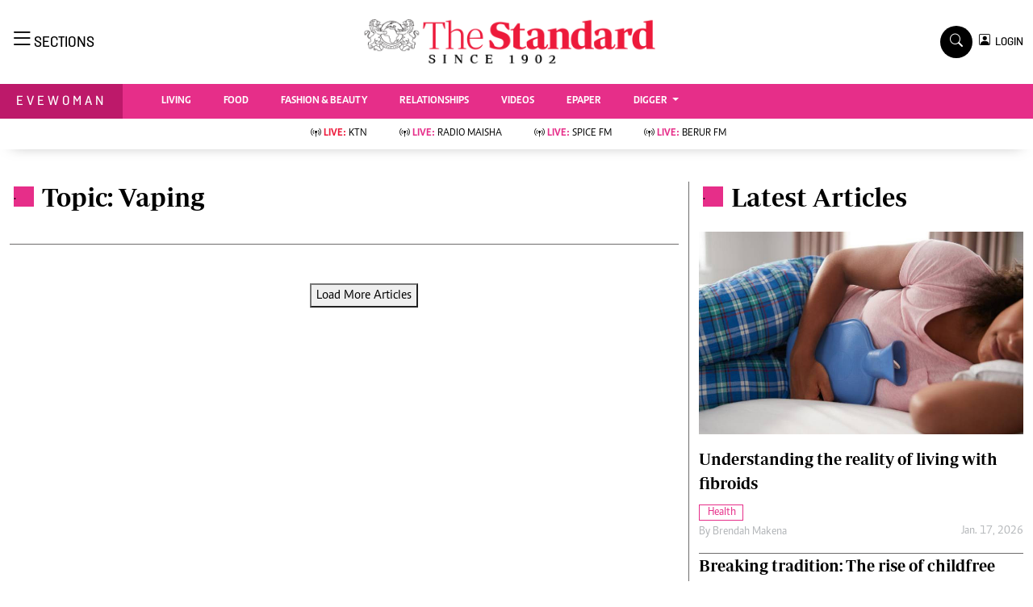

--- FILE ---
content_type: text/html; charset=UTF-8
request_url: https://www.standardmedia.co.ke/evewoman/topic/vaping
body_size: 17487
content:
<!DOCTYPE html>
<html lang="en">

<head>
    <meta charset="utf-8">
    <title>Vaping - The Standard Evewoman Magazine</title>
    <meta content="width=device-width, initial-scale=1.0" name="viewport">
    <meta name="developer" content="Omari Erick">
    <meta name="developer:email" content="omarica2006@gmail.com">
    <meta name="apple-mobile-web-app-title" content="Evewoman Magazine" />
    <meta name="robots" content="index,follow,max-image-preview:large" />
    <meta name="application-name" content="Evewoman Magazine" />
    <meta name="msapplication-TileColor" content="#E62E89" />
    <meta name="theme-color" content="#E62E89">
     

    <link rel="canonical" href="https://www.standardmedia.co.ke/evewoman/topic/vaping">
    <link rel="amphtml" href="https://www.standardmedia.co.ke/evewoman/amp/topic/vaping">
    <meta name="twitter:site" content="@StandardKenya"/>
    <meta name="twitter:creator" content="@StandardKenya"/>
    <meta property="twitter:url" content="https://twitter.com/StandardKenya"/>
    <meta property="twitter:image" content="https://www.standardmedia.co.ke/evewoman/assets/images/logo.webp"/>
    <meta property="og:image" content="https://www.standardmedia.co.ke/evewoman/assets/images/logo.webp"/>
    <meta property="og:image:secure_url" content="https://www.standardmedia.co.ke/evewoman/assets/images/logo.webp"/>
    <meta name="keywords" content="Eve,Woman,Eve Woman,Living,Relationships,Ladies,Girls,Parenting,Bridal,Fashion,Beauty,Reproducctive Health,Fashion and Beauty,Readers Lounge,Videos"/>
    <meta name="author" content="Evewoman Magazine -Standard Digital"/>
    <meta name="description" content="For the modern woman who wants it all from relationships, career, recipes, business, health, fashion and beauty."/>
    <link rel="image_src" href="https://www.standardmedia.co.ke/evewoman/assets/images/logo.webp">
    <meta name="twitter:card" content="summary_large_image"/>
    <meta name="twitter:site" content="@EveWomanKenya"/>
    <meta name="twitter:creator" content="@EveWomanKenya"/>
    <meta property="twitter:title" content="Vaping-Eve woman"/>
    <meta property="twitter:description" content="For the modern woman who wants it all from relationships, career, recipes, business, health, fashion and beauty."/>
    <meta property="twitter:url" content="https://twitter.com/StandardKenya"/>
    <meta property="og:type" content="website"/>
    <meta property="fb:app_id" content="118898458656"/>
    <meta property="og:title" content="Vaping - Eve woman"/>
    <meta property="og:description" content="Eve magazine Relationships career recipes business health fashion and beauty"/>
    <meta property="og:site_name" content="Eve Woman Magazine"/>
    <meta property="og:url" content="/">






    <script data-schema="Organization" type="application/ld+json">
        {"name":"The Standard Media Group","url":"http://www.standardmedia.co.ke/","logo":{"@type":"ImageObject","url":"https://www.standardmedia.co.ke/evewoman/assets/images/logo.webp","width":190,"height":60},"sameAs":["https://www.facebook.com/EveWoman/","https://twitter.com/evewomankenya","https://www.youtube.com/channel/UC28IZ7s_u_e--8wRFyaycbA"],"@type":"Organization","@context":"http://schema.org"}
    
	
	</script>

    <script data-schema="WebPage" type="application/ld+json">
        {"@id":"https://www.standardmedia.co.ke/evewoman/topic/vaping","potentialAction":{"@type":"ViewAction","target":"https://www.standardmedia.co.ke/evewoman/topic//vaping"},"@type":"WebPage","@context":"http://schema.org"}
    </script>







    <!-- Favicon -->
    <link rel="shortcut icon" type="image/x-icon" href="https://www.standardmedia.co.ke/evewoman/assets/images/favicon.png">

    <link type="text/css" href="https://cdnjs.cloudflare.com/ajax/libs/font-awesome/5.10.0/css/all.min.css"
        rel="stylesheet" media="print" onload="this.media='all'">
    <link type="text/css" href="https://cdn.jsdelivr.net/npm/bootstrap-icons@1.4.1/font/bootstrap-icons.css"
        rel="stylesheet" media="print" onload="this.media='all'">


    <link type="text/css" href="https://www.standardmedia.co.ke/evewoman/assets/css/bootstrap.min.css" rel="stylesheet">

    <!--<link type="text/css" href="https://www.standardmedia.co.ke/evewoman/assets/css/style.css" rel="stylesheet">
!-->

    <link type="text/css" href="https://www.standardmedia.co.ke/evewoman/assets/css/style.css?v7" rel="stylesheet">
    
    
    <style>
        #smartAppBanner {
            position: fixed;
            top: 0;
            left: 0;
            width: 100%;
            max-width: 100%;
            margin: 0 auto;
            background: #fff;
            box-shadow: 0 2px 8px rgba(0, 0, 0, 0.2);
            display: none;
            align-items: center;
            padding: 10px 0px;
            font-family: -apple-system, BlinkMacSystemFont, 'Segoe UI', Roboto, Helvetica, Arial, sans-serif;
            z-index: 100000;
        }

        #smartAppBanner img {
            width: 40px;
            height: 40px;
            border-radius: 10px;
            margin-right: 10px;
        }

        #smartAppBanner .app-info {
            flex-grow: 1;
        }

        #smartAppBanner .app-info .title {
            font-weight: 500;
            font-size: 15px;
        }

        #smartAppBanner .app-info .subtitle {
            font-size: 14px;
            color: #333;
        }

        #smartAppBanner .app-info .rating {
            font-size: 14px;
            color: #000;
        }

        #smartAppBanner .download-link {
            font-weight: 500;
            font-size: 12px;
            color: #ffffff;
            background: #ed2024;
            text-decoration: none;
            margin-left: 10px;
            margin-right: 10px;
            padding: 5px 10px;
            white-space: nowrap;
            border: solid 1px #ed2024;
        }

        #smartAppBanner .close-btn {
            font-size: 27px;
            margin-right: 10px;
            margin-left: 10px;
            cursor: pointer;
        }

        @media (max-width:400px) {
            #smartAppBanner img {
                width: 35px;
                height: 35px;
                border-radius: 5px;
                margin-right: 5px;
            }
        }
    </style>
    


    <style type="text/css">
        h1,
        .h1,
        h2,
        .h2,
        h3,
        .h3,
        h4,
        .h4,
        h5,
        .h5,
        h6,
        .h6 {
            margin-top: 0;
            margin-bottom: .5rem;
            font-family: "Nunito", sans-serif;
            font-weight: 500;
            line-height: 1.2;
            color: #000;
        }

        h1,
        h2,
        .fw-bold {
            font-weight: 800 !important;
        }

        .navbar .megamenu {
            padding: 1rem;
        }

        /* ============ desktop view ============ */
        @media all and (min-width: 992px) {

            .navbar .has-megamenu {
                position: static !important;
            }

            .navbar .megamenu {
                left: 0;
                right: 0;
                width: 100%;
                margin-top: 0;
            }

        }

        /* ============ desktop view .end// ============ */


        /* ============ mobile view ============ */
        @media(max-width: 991px) {

            .navbar.fixed-top .navbar-collapse,
            .navbar.sticky-top .navbar-collapse {
                overflow-y: auto;
                max-height: 90vh;
                margin-top: 10px;
            }


        }

        /* ============ mobile view .end// ============ */
        .text-muted a {
            color: #b1b4b7 !important;
        }

        body {
            overflow-x: hidden;
        }

        .pantone {
            background: #E62E39 !important;
            color: #FFF !important;
        }

        .category {
            border: 1px solid #E62E89 !important;
            color: #E62E89 !important;
            font-family: 'Caput';
            font-size: 14px;
            display: inline;
            padding: 2px 8px 2px 10px;
        }

        .Category {
            border: 1px solid #E62E89 !important;
            color: #E62E89 !important;
            font-family: 'Caput';
            font-size: 14px;
            display: inline;
            padding: 2px 8px 2px 10px;
        }


        .lazily {
            width: 1px;
            height: 1px;
            display: block;

        }

        .ad {
            margin: 2px auto auto 4px !important;
        }
    </style>

    <script type="text/javascript">
        document.addEventListener("DOMContentLoaded", function() {


            
            


            (function(w, d, s, l, i) {
                w[l] = w[l] || [];
                w[l].push({
                    'gtm.start': new Date().getTime(),
                    event: 'gtm.js'
                });
                var f = d.getElementsByTagName(s)[0],
                    j = d.createElement(s),
                    dl = l != 'dataLayer' ? '&l=' + l : '';
                j.async = true;
                j.src =
                    'https://www.googletagmanager.com/gtm.js?id=' + i + dl;
                f.parentNode.insertBefore(j, f);
            })(window, document, 'script', 'dataLayer', 'GTM-TNB7V35');

        })
    </script>
    <!-- End Google Tag Manager -->

    
         <script>
     document.addEventListener("DOMContentLoaded", function() {
    window.googletag = window.googletag || {cmd: []};
    var ads={};
	 const keywords =document.querySelector('meta[name="keywords"]').content.toLowerCase().trim();
        const targetKeywords = keywords.split(",");
		const nkey=[];
        var qth;
        for(qth=0;qth<=targetKeywords.length-1;qth++){
        var nth=targetKeywords[qth].split(" ");
        nkey.push(nth);
        
        }
    googletag.cmd.push(function() {
        

        var REFRESH_KEY = 'refresh';
        var REFRESH_VALUE = 'true';
        var SECONDS_TO_WAIT_AFTER_VIEWABILITY = 60;



        googletag.pubads().setTargeting('url1', window.location.pathname.split( '/' )[1]);
        if (window.location.pathname.split( '/' )[2]) {
            googletag.pubads().setTargeting('url2', window.location.pathname.split( '/' )[2]);
        }
        if (window.location.pathname.split( '/' )[3]) {
            googletag.pubads().setTargeting('url3', window.location.pathname.split( '/' )[3]);
        }
		  if (window.location.pathname.split( '/' )[2]) {
		googletag.pubads().setTargeting('sectionchecker', window.location.pathname.split( '/' )[2]);
			 }
                googletag.pubads().setTargeting('keywords', nkey);
		
					 
        googletag.defineSlot('/24409412/sg_evewoman_category_1', [[336,280],[300,250],[200,200],[320,50],[320,100]], 'div-gpt-ad-1616522287973-0').setTargeting(REFRESH_KEY, REFRESH_VALUE).addService(googletag.pubads());
        googletag.defineSlot('/24409412/sg_evewoman_category_2', [[336,280],[300,250],[200,200],[320,50],[320,100]], 'div-gpt-ad-1616522523763-0').setTargeting(REFRESH_KEY, REFRESH_VALUE).addService(googletag.pubads());
        googletag.defineSlot('/24409412/sg_evewoman_category_3', [[336,280],[300,250],[200,200],[320,50],[320,100]], 'div-gpt-ad-1616522664542-0').setTargeting(REFRESH_KEY, REFRESH_VALUE).addService(googletag.pubads());
        googletag.defineSlot('/24409412/sg_evewoman_category_4', [[336,280],[300,250],[200,200],[320,50],[320,100]], 'div-gpt-ad-1616513706683-1').setTargeting(REFRESH_KEY, REFRESH_VALUE).addService(googletag.pubads());
		googletag.defineSlot('/24409412/sg_evewoman_category_5', [[336,280],[300,250],[200,200],[320,50],[320,100]], 'div-gpt-ad-1616513706683-5').setTargeting(REFRESH_KEY, REFRESH_VALUE).addService(googletag.pubads());
	 		
		googletag.defineSlot('/24409412/TheStandard_1x1', [1, 1], 'div-gpt-ad-1617942996688-0').addService(googletag.pubads());
    
	  googletag.pubads().enableSingleRequest();
       googletag.pubads().disableInitialLoad();

      googletag.pubads().enableLazyLoad();

    googletag.pubads().addEventListener('impressionViewable', function(event) {
    var slot = event.slot;
    if (slot.getTargeting(REFRESH_KEY).indexOf(REFRESH_VALUE) > -1) {
      setTimeout(function() {
        googletag.pubads().refresh([slot]);
      }, SECONDS_TO_WAIT_AFTER_VIEWABILITY * 1000);
    }
  });


		googletag.enableServices();
       
    });
	
	 <!--intes!-->
        var webInters;
        googletag.cmd.push(function() {
        webInters= googletag.defineOutOfPageSlot('/24409412/Home_main_OutOfPage',googletag.enums.OutOfPageFormat.INTERSTITIAL);
        if (webInters) {
        webInters.addService(googletag.pubads());

    }});
     

!function(a9,a,p,s,t,A,g){if(a[a9])return;function q(c,r){a[a9]._Q.push([c,r])}a[a9]={init:function(){q("i",arguments)},fetchBids:function(){q("f",arguments)},setDisplayBids:function(){},targetingKeys:function(){return[]},_Q:[]};A=p.createElement(s);A.async=!0;A.src=t;g=p.getElementsByTagName(s)[0];g.parentNode.insertBefore(A,g)}("apstag",window,document,"script","//c.amazon-adsystem.com/aax2/apstag.js");
apstag.init({
     pubID: 'fc752468-3b32-47a3-aa0d-e95bc8c0c9d9', 
     adServer: 'googletag'
});
apstag.fetchBids({
     slots: [
   
     {
         slotID: 'div-gpt-ad-1616522523763-0',  
         slotName: '/24409412/sg_evewoman_category_2', 
         sizes: [[300,250]]  
     },
     {
         slotID: 'div-gpt-ad-1616522664542-0',  
         slotName: '/24409412/sg_evewoman_category_3', 
         sizes: [[300,250]]  
     }
	 ],
     timeout: 2e3
}, function(bids) {
     
     googletag.cmd.push(function(){
         apstag.setDisplayBids();
         googletag.pubads().refresh();
     });
}); 

     });
</script>

<!-- /24409412/TheStandard_1x1 -->
<div id='div-gpt-ad-1617942996688-0' style='width: 1px; height: 1px;'>
    <script>
        googletag.cmd.push(function() { googletag.display('div-gpt-ad-1617942996688-0'); });
    </script>
</div>


            <script>
            googletag.cmd.push(function() {
                googletag.defineOutOfPageSlot('/24409412/sg_anchor', googletag.enums.OutOfPageFormat.BOTTOM_ANCHOR)
                    .addService(googletag.pubads());
                googletag.pubads().enableSingleRequest();
                googletag.enableServices();
            });
        </script>
    
    <script type="text/javascript">
        document.addEventListener("DOMContentLoaded", function() {

            document.querySelectorAll('.dropdown-menu').forEach(function(element) {
                element.addEventListener('click', function(e) {
                    e.stopPropagation();
                });
            })
        });
    </script>


            <script async src="https://securepubads.g.doubleclick.net/tag/js/gpt.js" type="text/javascript"></script>
        <script async src="https://pagead2.googlesyndication.com/pagead/js/adsbygoogle.js?client=ca-pub-2204615711705377"
            crossorigin="anonymous"></script>
    

</head>

<body>

    <div id="smartAppBanner" class="google-anno-skip">
    <div class="close-btn" onclick="document.getElementById('smartAppBanner').style.display='none'">×</div>
    <img src="https://play-lh.googleusercontent.com/GEPVCYwt2VqTFbezeXLc7nHHC6nC7cr1QUCK8Y3FflaOxwfDy6c94CDszkm2P6_6hnN8=s96-rw"
        alt="App Icon">
    <div class="app-info">
        <div class="title">The Standard e-Paper</div>
        <div class="subtitle">Truth Without Fear</div>
        <div class="rating">★★★★ - on Play Store</div>
    </div>
    <a class="download-link"
        href="https://play.google.com/store/apps/details?id=ke.co.standardmedia.epaper&utm_source=standardmedia&utm_medium=website&utm_campaign=epaper_download
"
        target="_blank">Download Now</a>
</div>

    <!-- Topbar Start -->
    <div class="bg-light-grey px-5 d-none d-lg-block">
        <div class="row gx-0">
            <div class="col-lg-8 mb-2 mb-lg-0">
                <div id="myNav" class="overlay overflow-scroll">
                    <a href="javascript:void(0)" class="closebtn" onclick="closeNav()">&times;</a>
                    <div class="overlay-content">
                        <div class="container">
                            <div class="row">
                                <div class="col-12 col-md-3 boda-right">
                                    <div class=" top-styling boda-bottom pt-3">
                                        <img src="https://www.standardmedia.co.ke/evewoman/assets/images/logo.webp" class="logo-style">
                                        The Standard Group Plc is a multi-media organization with investments in media
                                        platforms spanning newspaper print
                                        operations, television, radio broadcasting, digital and online services. The
                                        Standard Group is recognized as a
                                        leading multi-media house in Kenya with a key influence in matters of national
                                        and international interest.

                                    </div>
                                    <div class=" top-styling mt-2 boda-bottom mt-3">
                                        <ul class="list-style-none">
                                            <li>Standard Group Plc HQ Office,</li>
                                            <li>The Standard Group Center,Mombasa Road.</li>

                                            <li>P.O Box 30080-00100,Nairobi, Kenya.</li>
                                            <li>Telephone number: 0203222111, 0719012111</li>
                                            <li> Email: <a href="/cdn-cgi/l/email-protection" class="__cf_email__" data-cfemail="2e4d415c5e415c4f5a4b6e5d5a4f404a4f5c4a434b4a474f004d4100454b">[email&#160;protected]</a> </li>

                                        </ul>

                                    </div>
                                </div>
                                <div class="col-12 col-md-6">
                                    <div class="text-danger brands  mb-3">NEWS & CURRENT AFFAIRS</div>
                                    <div class="row">
                                        <div class="col-12 col-md-4">
                                            <div class="text-white sub-title mb-3">Digital News</div>
                                            <ul class="justify-content-left  list-style-disc row px-0">
                                                <li class="nav-item">
                                                    <a class="nav-link" href="https://www.standardmedia.co.ke/videos"><i
                                                            class="bi bi-chevron-right"></i>videos</a>
                                                </li>
                                                <li class="nav-item ">
                                                    <a class="nav-link"
                                                        href="https://www.standardmedia.co.ke/category/611/homepage"><i
                                                            class="bi bi-chevron-right"></i>Homepage</a>
                                                </li>
                                                <li class="nav-item ">
                                                    <a class="nav-link"
                                                        href="https://www.standardmedia.co.ke/category/23/africa"><i
                                                            class="bi bi-chevron-right"></i>Africa</a>
                                                </li>
                                                <li class="nav-item ">
                                                    <a class="nav-link"
                                                        href="https://www.standardmedia.co.ke/category/573/nutrition-wellness"><i
                                                            class="bi bi-chevron-right"></i>Nutrition &amp; Wellness</a>
                                                </li>
                                                <li class="nav-item ">
                                                    <a class="nav-link"
                                                        href="https://www.standardmedia.co.ke/category/46/real-estate"><i
                                                            class="bi bi-chevron-right"></i>Real Estate</a>
                                                </li>
                                                <li class="nav-item ">
                                                    <a class="nav-link"
                                                        href="https://www.standardmedia.co.ke/category/41/health-science"><i
                                                            class="bi bi-chevron-right"></i>Health &amp; Science</a>
                                                </li>
                                                <li class="nav-item ">
                                                    <a class="nav-link"
                                                        href="https://www.standardmedia.co.ke/category/7/opinion"><i
                                                            class="bi bi-chevron-right"></i>Opinion</a>
                                                </li>
                                                <li class="nav-item ">
                                                    <a class="nav-link"
                                                        href="https://www.standardmedia.co.ke/category/74/columnists"><i
                                                            class="bi bi-chevron-right"></i>Columnists</a>
                                                </li>
                                                <li class="nav-item ">
                                                    <a class="nav-link"
                                                        href="https://www.standardmedia.co.ke/category/56/education"><i
                                                            class="bi bi-chevron-right"></i>Education</a>
                                                </li>
                                                <li class="nav-item ">
                                                    <a class="nav-link"
                                                        href="https://www.standardmedia.co.ke/evewoman"><i
                                                            class="bi bi-chevron-right"></i>Lifestyle</a>
                                                </li>
                                                <li class="nav-item ">
                                                    <a class="nav-link"
                                                        href="https://www.standardmedia.co.ke/category/7/opinion"><i
                                                            class="bi bi-chevron-right"></i>Cartoons</a>
                                                </li>
                                                <li class="nav-item ">
                                                    <a class="nav-link"
                                                        href="https://www.standardmedia.co.ke/category/74/columnists"><i
                                                            class="bi bi-chevron-right"></i>Moi Cabinets</a>
                                                </li>
                                                <li class="nav-item ">
                                                    <a class="nav-link"
                                                        href="https://www.standardmedia.co.ke/category/56/education"><i
                                                            class="bi bi-chevron-right"></i>Arts & Culture</a>
                                                </li>
                                                <li class="nav-item ">
                                                    <a class="nav-link"
                                                        href="https://www.standardmedia.co.ke/evewoman"><i
                                                            class="bi bi-chevron-right"></i>Gender</a>
                                                </li>
                                                <li class="nav-item ">
                                                    <a class="nav-link"
                                                        href="https://www.standardmedia.co.ke/category/7/opinion"><i
                                                            class="bi bi-chevron-right"></i>Planet Action</a>
                                                </li>
                                                <li class="nav-item ">
                                                    <a class="nav-link"
                                                        href="https://www.standardmedia.co.ke/category/74/columnists"><i
                                                            class="bi bi-chevron-right"></i>E-Paper</a>
                                                </li>
                                            </ul>

                                        </div>
                                        <div class="col-12 col-md-4">
                                            <a href="https://www.standardmedia.co.ke/evewoman">
                                                <div class="text-white sub-title mb-3">evewoman</div>
                                            </a>
                                            <ul class="justify-content-left list-style-disc row px-0">
                                                <li class="nav-item">
                                                    <a class="nav-link"
                                                        href="https://www.standardmedia.co.ke/evewoman/category/273/living"><i
                                                            class="bi bi-chevron-right"></i>Living</a>
                                                </li>
                                                <li class="nav-item">
                                                    <a class="nav-link"
                                                        href="https://www.standardmedia.co.ke/evewoman/category/267/food">
                                                        <i class="bi bi-chevron-right"></i>Food </a>
                                                </li>
                                                <li class="nav-item">
                                                    <a class="nav-link"
                                                        href="https://www.standardmedia.co.ke/evewoman/category/265/fashion-and-beauty">
                                                        <i class="bi bi-chevron-right"></i>Fashion &amp; Beauty</a>
                                                </li>
                                                <li class="nav-item">
                                                    <a class="nav-link"
                                                        href="https://www.standardmedia.co.ke/evewoman/category/264/relationships"><i
                                                            class="bi bi-chevron-right"></i>Relationships</a>
                                                </li>
                                                <li class="nav-item">
                                                    <a class="nav-link"
                                                        href="https://www.standardmedia.co.ke/evewoman/videos"><i
                                                            class="bi bi-chevron-right"></i>Videos</a>
                                                </li>
                                                <li class="nav-item">
                                                    <a class="nav-link"
                                                        href="https://www.standardmedia.co.ke/evewoman/category/416/wellness"><i
                                                            class="bi bi-chevron-right"></i>wellness</a>
                                                </li>
                                                <li class="nav-item">
                                                    <a class="nav-link"
                                                        href="https://www.standardmedia.co.ke/evewoman/category/350/readers-lounge"><i
                                                            class="bi bi-chevron-right"></i>readers lounge</a>
                                                </li>
                                                <li class="nav-item">
                                                    <a class="nav-link"
                                                        href="https://www.standardmedia.co.ke/evewoman/category/307/leisure-and-travel"><i
                                                            class="bi bi-chevron-right"></i>Leisure And Travel</a>
                                                </li>
                                                <li class="nav-item">
                                                    <a class="nav-link"
                                                        href="https://www.standardmedia.co.ke/evewoman/category/272/bridal"><i
                                                            class="bi bi-chevron-right"></i>bridal</a>
                                                </li>
                                                <li class="nav-item">
                                                    <a class="nav-link"
                                                        href="https://www.standardmedia.co.ke/evewoman/category/262/parenting"><i
                                                            class="bi bi-chevron-right"></i>parenting</a>
                                                </li>
                                            </ul>
                                            <a href="https://www.standardmedia.co.ke/farmkenya">
                                                <div class="text-white sub-title mb-3">Farm Kenya</div>
                                            </a>
                                            <ul class="justify-content-left  list-style-disc row px-0">
                                                <li class="nav-item">
                                                    <a class="nav-link"
                                                        href="https://www.standardmedia.co.ke/farmkenya/news/438/crops"><i
                                                            class="bi bi-chevron-right"></i>news</a>
                                                </li>
                                                <li class="nav-item">
                                                    <a class="nav-link"
                                                        href="https://www.standardmedia.co.ke/farmkenya/farmers-tv"><i
                                                            class="bi bi-chevron-right"></i> KTN farmers tv</a>
                                                </li>
                                                <li class="nav-item">
                                                    <a class="nav-link"
                                                        href="https://www.standardmedia.co.ke/farmkenya/smart-harvest">
                                                        <i class="bi bi-chevron-right"></i>smart harvest</a>
                                                </li>
                                                <li class="nav-item">
                                                    <a class="nav-link"
                                                        href="https://www.standardmedia.co.ke/farmkenya/podcasts"><i
                                                            class="bi bi-chevron-right"></i>podcasts</a>
                                                </li>
                                                <li class="nav-item">
                                                    <a class="nav-link"
                                                        href="https://www.standardmedia.co.ke/farmkenya/farmersmarket"><i
                                                            class="bi bi-chevron-right"></i>farmers market</a>
                                                </li>
                                                <li class="nav-item">
                                                    <a class="nav-link"
                                                        href="https://www.standardmedia.co.ke/farmkenya/directory"><i
                                                            class="bi bi-chevron-right"></i>Agri-Directory</a>
                                                </li>
                                                <li class="nav-item">
                                                    <a class="nav-link"
                                                        href="https://www.standardmedia.co.ke/farmkenya/mkulimaexpo2021"><i
                                                            class="bi bi-chevron-right"></i>mkulima expo 2021</a>
                                                </li>
                                                <li class="nav-item">
                                                    <a class="nav-link"
                                                        href="https://www.standardmedia.co.ke/farmkenya/farmpedia"><i
                                                            class="bi bi-chevron-right"></i>farmpedia</a>
                                                </li>
                                            </ul>
                                        </div>
                                        <div class="col-12 col-md-4">
                                            <a href="https://www.standardmedia.co.ke/entertainment">
                                                <div class="text-white sub-title mb-3">Entertainment</div>
                                            </a>
                                            <ul class="justify-content-left  list-style-disc row px-0">
                                                <li class="nav-item col-md-12">
                                                    <a class="nav-link"
                                                        href="https://www.standardmedia.co.ke/entertainment/category/134/Showbiz"><i
                                                            class="bi bi-chevron-right"></i>showbiz</a>
                                                </li>
                                                <li class="nav-item col-md-12">
                                                    <a class="nav-link"
                                                        href="https://www.standardmedia.co.ke/entertainment/category/122/arts-and-culture">
                                                        <i class="bi bi-chevron-right"></i>arts &amp; culture</a>
                                                </li>
                                                <li class="nav-item col-md-12">
                                                    <a class="nav-link"
                                                        href="https://www.standardmedia.co.ke/entertainment/category/126/lifestyle"><i
                                                            class="bi bi-chevron-right"></i> lifestyle</a>
                                                </li>
                                                <li class="nav-item col-md-12">
                                                    <a class="nav-link"
                                                        href="https://www.standardmedia.co.ke/entertainment/category/61/events"><i
                                                            class="bi bi-chevron-right"></i>events</a>
                                                </li>
                                            </ul>
                                            <a href="https://www.standardmedia.co.ke/sports">
                                                <div class="text-white sub-title mb-3">Sports</div>
                                            </a>
                                            <ul class="justify-content-left list-style-disc row px-0">
                                                <li class="nav-item">
                                                    <a class="nav-link"
                                                        href="https://www.standardmedia.co.ke/sports/category/29/football"><i
                                                            class="bi bi-chevron-right"></i>football</a>
                                                </li>
                                                <li class="nav-item">
                                                    <a class="nav-link"
                                                        href="https://www.standardmedia.co.ke/sports/category/30/rugby">
                                                        <i class="bi bi-chevron-right"></i>rugby</a>
                                                </li>
                                                <li class="nav-item">
                                                    <a class="nav-link"
                                                        href="https://www.standardmedia.co.ke/sports/category/60/boxing">
                                                        <i class="bi bi-chevron-right"></i>Boxing</a>
                                                </li>
                                                <li class="nav-item">
                                                    <a class="nav-link"
                                                        href="https://www.standardmedia.co.ke/sports/category/61/golf"><i
                                                            class="bi bi-chevron-right"></i>Golf</a>
                                                </li>
                                                <li class="nav-item">
                                                    <a class="nav-link"
                                                        href="https://www.standardmedia.co.ke/sports/category/72/tennis"><i
                                                            class="bi bi-chevron-right"></i>Tennis</a>
                                                </li>
                                                <li class="nav-item">
                                                    <a class="nav-link"
                                                        href="https://www.standardmedia.co.ke/sports/category/366/basketball"><i
                                                            class="bi bi-chevron-right"></i>Basketball</a>
                                                </li>
                                                <li class="nav-item">
                                                    <a class="nav-link"
                                                        href="https://www.standardmedia.co.ke/sports/category/378/athletics"><i
                                                            class="bi bi-chevron-right"></i>athletics</a>
                                                </li>
                                                <li class="nav-item">
                                                    <a class="nav-link"
                                                        href="https://www.standardmedia.co.ke/sports/category/57/volleyball-and-handball"><i
                                                            class="bi bi-chevron-right"></i>Volleyball and handball</a>
                                                </li>
                                                <li class="nav-item">
                                                    <a class="nav-link"
                                                        href="https://www.standardmedia.co.ke/sports/category/68/hockey"><i
                                                            class="bi bi-chevron-right"></i>hockey</a>
                                                </li>
                                                <li class="nav-item">
                                                    <a class="nav-link"
                                                        href="https://www.standardmedia.co.ke/sports/category/58/cricket"><i
                                                            class="bi bi-chevron-right"></i>cricket</a>
                                                </li>
                                                <li class="nav-item">
                                                    <a class="nav-link"
                                                        href="https://www.standardmedia.co.ke/sports/category/180/gossip-rumours"><i
                                                            class="bi bi-chevron-right"></i>gossip &amp; rumours</a>
                                                </li>
                                                <li class="nav-item">
                                                    <a class="nav-link"
                                                        href="https://www.standardmedia.co.ke/sports/category/428/premier-league"><i
                                                            class="bi bi-chevron-right"></i>premier league</a>
                                                </li>
                                            </ul>
                                        </div>
                                        <div class="col-12 col-md-12 boda-top">
                                            <a href="https://www.standardmedia.co.ke/thenairobian">
                                                <div class="text-white sub-title mt-4 mb-1">The Nairobian</div>
                                            </a>
                                            <ul class="justify-content-left d-inline-flex  list-style-disc px-0">
                                                <li class="nav-item ">
                                                    <a class="nav-link"
                                                        href="https://www.standardmedia.co.ke/thenairobian/category/446/news"><i
                                                            class="bi bi-chevron-right"></i>News</a>
                                                </li>
                                                <li class="nav-item ">
                                                    <a class="nav-link"
                                                        href="https://www.standardmedia.co.ke/thenairobian/category/447/scandals"><i
                                                            class="bi bi-chevron-right"></i>Scandals</a>
                                                </li>
                                                <li class="nav-item ">
                                                    <a class="nav-link"
                                                        href="https://www.standardmedia.co.ke/thenairobian/category/448/gossip"><i
                                                            class="bi bi-chevron-right"></i>Gossip</a>
                                                </li>
                                                <li class="nav-item ">
                                                    <a class="nav-link"
                                                        href="https://www.standardmedia.co.ke/thenairobian/category/483/sports"><i
                                                            class="bi bi-chevron-right"></i>Sports</a>
                                                </li>
                                                <li class="nav-item ">
                                                    <a class="nav-link"
                                                        href="https://www.standardmedia.co.ke/thenairobian/category/489/blogs"><i
                                                            class="bi bi-chevron-right"></i>Blogs</a>
                                                </li>
                                                <li class="nav-item ">
                                                    <a class="nav-link"
                                                        href="https://www.standardmedia.co.ke/thenairobian/category/508/entertainment"><i
                                                            class="bi bi-chevron-right"></i>Entertainment</a>
                                                </li>
                                                <li class="nav-item ">
                                                    <a class="nav-link"
                                                        href="https://www.standardmedia.co.ke/thenairobian/category/564/politics"><i
                                                            class="bi bi-chevron-right"></i>Politics</a>
                                                </li>
                                            </ul>
                                        </div>
                                    </div>
                                </div>
                                <div class="col-12 col-md-3 menu-border-left">
                                    <div class="text-danger brands  mb-4">TV STATIONS</div>
                                    <ul class="justify-content-left  list-style-disc row px-0 boda-bottom">
                                        <li class="nav-item col-md-12 col-6">
                                            <a class="nav-link" href="https://www.standardmedia.co.ke/ktnhome"><i
                                                    class="bi bi-chevron-right"></i>ktn home</a>
                                        </li>
                                        <li class="nav-item col-md-12 col-6">
                                            <a class="nav-link" href="https://www.standardmedia.co.ke/ktnnews"><i
                                                    class="bi bi-chevron-right"></i> ktn news</a>
                                        </li>
                                        <li class="nav-item col-md-12 col-6">
                                            <a class="nav-link" href="https://www.btvkenya.ke"><i
                                                    class="bi bi-chevron-right"></i> BTV</a>
                                        </li>
                                        <li class="nav-item col-md-12 col-6">
                                            <a class="nav-link"
                                                href="https://www.standardmedia.co.ke/farmkenya/farmers-tv"><i
                                                    class="bi bi-chevron-right"></i>KTN Farmers Tv</a>
                                        </li>
                                    </ul>
                                    <div class="text-danger brands  mb-4">RADIO STATIONS</div>
                                    <ul class=" boda-bottom justify-content-left blak list-style-disc row px-0">
                                        <li class="nav-item col-md-12 col-6">
                                            <a class="nav-link" href="https://www.standardmedia.co.ke/radiomaisha"><i
                                                    class="bi bi-chevron-right"></i>radio maisha</a>
                                        </li>
                                        <li class="nav-item col-md-12 col-6">
                                            <a class="nav-link" href="https://www.standardmedia.co.ke/spicefm"><i
                                                    class="bi bi-chevron-right"></i> spice fm</a>
                                        </li>
                                        <li class="nav-item col-md-12 col-6">
                                            <a class="nav-link" href="https://www.standardmedia.co.ke/vybezradio"><i
                                                    class="bi bi-chevron-right"></i> vybez radio</a>
                                        </li>
                                    </ul>
                                    <div class="text-danger brands  mb-4 ">ENTERPRISE</div>
                                    <ul class="boda-bottom justify-content-left  list-style-disc row px-0">
                                        <li class="nav-item col-md-12 col-6">
                                            <a class="nav-link" href="https://vas2.standardmedia.co.ke"><i
                                                    class="bi bi-chevron-right"></i>VAS</a>
                                        </li>
                                        <li class="nav-item col-md-12 col-6">
                                            <a class="nav-link" href="https://tutorsoma.standardmedia.co.ke/"><i
                                                    class="bi bi-chevron-right"></i> e-learning</a>
                                        </li>
                                        <li class="nav-item col-md-12 col-6">
                                            <a class="nav-link" href="https://www.digger.co.ke"><i
                                                    class="bi bi-chevron-right"></i> digger classifieds</a>
                                        </li>
                                        <li class="nav-item col-md-12 col-6">
                                            <a class="nav-link" href="https://www.standardmedia.co.ke/jobs"><i
                                                    class="bi bi-chevron-right"></i>jobs</a>
                                        </li>
                                        <li class="nav-item col-md-12 col-6">
                                            <a class="nav-link" href="https://www.standardmedia.co.ke/motors"><i
                                                    class="bi bi-chevron-right"></i>Cars/motors</a>
                                        </li>
                                    </ul>

                                </div>
                            </div>
                        </div>
                    </div>
                </div>
                <div class="d-flex text-white top-article" style="font-size:15px;padding-left: 10px;cursor:pointer"
                    onclick="openNav()"> <span style="font-size:15px;padding-left: 10px;cursor:pointer">
                        <!--<img src="https://img.icons8.com/ios-glyphs/12/ffffff/sort-down.png" />!-->
                    </span>
                </div>
            </div>
            <div class="col-lg-4" style="display:none">
                <div class="d-flex justify-content-end">

                    <div class="dropdown login">

                                                    <a href="https://www.standardmedia.co.ke/evewoman/sso" class="btn bi bi-person-square login"
                                style="
           font-family: 'Solido'!important;font-weight: 500!important;font-size: 13px!important;">
                                LOGIN
                            </a>
                                                

                    </div>
                </div>


            </div>
        </div>
    </div>

    <div id="main" class="px-0">



        <style>
     .brand-name {
         padding: 9px 20px 10px 20px !important;
         font-family: solido !important;
         letter-spacing: 4px !important;
     }

     .bg-evedark {
         background: #bd196a !important;
     }

     .section-style {
         font-size: 18px !important;
         color: #000;
         font-family: solido;
     }

     .p-0 {
         padding: 0px !important;
     }

     .p-1 {
         padding: 1px !important;
     }

     .p-2 {
         padding: 2px !important;
     }

     .p-3 {
         padding: 3px !important;
     }

     .live-style-eve {
         font-weight: 600 !important;
         color: #e62e89 !important;
     }

     .dropdown-item.active,
     .dropdown-item:active {
         color: #fff;
         text-decoration: none;
         background-color: #06a3da;
     }

     .dropdown-item {
         display: block;
         width: 75%;
         font-weight: 400;
         color: #212529 !important;
         font-family: 'Solido';
         padding: 10px 0px 6px 0px !important;
         position: absolute;
         top: 0%;
         right: 0;
         z-index: 1000;
         float: right;
         min-width: 0rem;
         margin: 0;
         font-size: 0.875rem;
         text-align: center;
         list-style: none;
         background-color: #fff !important;
         border: 0 solid rgba(0, 0, 0, .15) !important;
         border-radius: 0rem;
         box-shadow: 0 0.2rem 0.45rem rgb(0 0 0 / 12%);
     }

     .dopbtn {
         background-color: #fff !important;
         padding: 0px;
         font-size: 14px;
         border: 0px;
         font-family: 'solido';
     }

     .dopdown {
         position: inherit;
         display: inline-block;
     }

     .dopdown-content {
         display: none;
         position: absolute;
         background-color: #fff;
         min-width: 160px;
         box-shadow: 0px 8px 16px 0px rgba(0, 0, 0, 0.2);
         z-index: 1;
     }

     .dopdown-content a {
         color: black;
         padding: 0px 10px;
         text-decoration: none;
         display: block;
     }

     .dopdown-content a:hover {
         background-color: #ddd;
     }

     .dopdown:hover .dopdown-content {
         display: block;
     }

     .dopdown:hover .dopbtn {
         background-color: transparent;
     }

     @media (max-width: 767px) {
         .dopbtn {
             background-color: transparent !important;
             padding: 0px;
             font-size: 14px;
             border: 0px;
             font-family: 'solido';
         }
     }

     .bg-eve {
         background: #e62e89 !important;
     }

     .bg-eve-dark {
         background: #bd196a !important
     }

     .live-style-eve {
         font-weight: 600 !important;
         color: #e62e89 !important;
     }

     .searchform .search {
         width: 35px;
         height: 33px;
         background: #000000 !important;
         color: white;
         text-align: center;
         padding-top: 7px;
         margin-right: 2px;
         font-size: 15px;
         border-radius: 50%;
     }

     .navbar-brand span {
         display: block;
         font-size: 13px;
         font-weight: 800;
         color: rgba(0, 0, 0, 0.3);
         text-align: center;
         letter-spacing: 12px;
         font-family: 'Solido';
         padding: 6px;
     }

     .searchform .search.login {
         font-weight: 300;
         background: white !important;
         border: 1px solid black;
         color: #000;
         padding-top: 8px;
     }

     .f-12 {
         font-size: 32px !important;
     }

     .box-search input {
         width: 90%;
         border: #ffffff00;
         padding: 7px;
     }

     .box-search {
         border: 1px solid #868686;
         border-radius: 18px;
         width: 100% !important;
         padding: 1px 7px 2px;
     }

     .box-search .bi-search {
         padding: 7px;
         border-radius: 50%;
         font-size: 12px;
     }

     .search-box {
         font-size: 14px;
         padding: 9px 10px;
         border: 1px solid #cbc6c6;
         background: #fff;
         border-radius: 25px;
         width: 170px;
     }

     .login {
         font-size: 14px;
         vertical-align: middle;
         font-family: 'Solido';
         padding-left: 0px;
         align-items: baseline;
     }

     .login span {
         font-size: 14px;
         vertical-align: middle;
     }

     #search {
         transition: 0.5s;
         display: none;
     }
 </style>
 <!-- Navbar & Carousel Start -->





 <!--

<section class="ftco-section">
  
  <div class="p-0 px-0">
   
    



    <div class="row justify-content-between ">
            <div class="col-md-12 order-md-last">
              <div class="row mx-0">
                 <div class="col-md-4 desktop-only align-items-center">
                  <button class="openbtn open-display" onclick="openNav()">
                    <i class="bi bi-list hum-style "></i>
                    <span class="section-style ">SECTIONS</span>
                  </button>
                </div>
                <div class="col-10 col-md-4 desktop-only">
                  <a class="navbar-brand mb-0" href="/">
                    <img src="https://www.standardmedia.co.ke/evewoman/images/standard.png" class="w-100">
                   
                  </a>
                </div>
                <div class="col-10 col-md-4 mobile-only">
                  <a class="navbar-brand" href="/">
                    <img src="https://www.standardmedia.co.ke/evewoman/assets/images/logo.webp" class="w-100 pt-0">
                    
                  </a>
                </div>
                <div class="col-2 col-md-6 mobile-only">
                  <button class="navbar-toggler" type="button" data-bs-toggle="collapse" data-bs-target="#main_nav" data-bs-target="#navbarNav" aria-controls="navbarNav" aria-expanded="false" aria-label="Toggle navigation">
                    <i class="f-12 bi bi-list"></i>
                  </button>
                </div>


                


                 <div class="col-12 col-md-12 mobile-only justify-content-center">
                    <div class="d-flex  mobile-only">
                        <span class="text-dark year-style"> Since 1902</span>
                    </div>
                  </div>
               
                <div class="col-md-4 d-md-flex justify-content-end desktop-only   align-self-center">
                  <div class="search"></div>
                  <form  method="GET"  action="https://www.standardmedia.co.ke/evewoman/search" class="searchform order-lg-last">
                    <div class="form-group d-flex justify-content-end align-items-baseline">
                      <div class="box" id="search">
                        <input type="text" name="q" placeholder="Type to search" class="search-box">
                        <span class="mx-2" onclick="closeSearch()" style="cursor: pointer;font-size:24px;color:#000">x</span>
                      </div>
                      <span id="opensearch" class="search bi bi-search mx-2" onclick="openSearch()" style="cursor: pointer;"></span>
                     
                      </form>

                      <div class="dopdown">
    
    <a  href="https://www.standardmedia.co.ke/evewoman/sso" class="dopbtn bi bi-person-square d-flex login"> &nbsp;&nbsp;LOGIN </a>
                      

    </div>
 


                  
                </div>
              </div>
            </div>
          </div>
        </div>
    
   


    
  <nav class="navbar navbar-expand-lg navbar-dark  bg-eve  p-0 ">
<div class="container-fluid align-items-baseline bg-eve  p-0">
    <a class="brand-name bg-evedark text-white" href="https://www.standardmedia.co.ke/evewoman">EVEWOMAN</a>
<div class="ftco-navbar-light justify-content-end collapse bg-eve navbar-collapse" id="main_nav">
<div class="row bg-eve m-0">
<ul class="navbar-nav navbar-dark drop-menu justify-content-start bg-eve desktop-only">
<li class="nav-item"><a href="https://www.standardmedia.co.ke/evewoman/category/273/living" class="nav-link desgin">LIVING</a></li>
<li class="nav-item"><a href="https://www.standardmedia.co.ke/evewoman/category/267/food" class="nav-link desgin">FOOD</a></li>
<li class="nav-item"><a href="https://www.standardmedia.co.ke/evewoman/category/265/fashion-beauty" class="nav-link desgin">FASHION & BEAUTY</a></li>
<li class="nav-item"><a href="https://www.standardmedia.co.ke/evewoman/category/264/relationships" class="nav-link desgin">RELATIONSHIPS</a></li>
<li class="nav-item"><a href="https://www.standardmedia.co.ke/evewoman/videos" class="nav-link desgin">VIDEOS</a></li>
<li class="nav-item dropdown has-megamenu desktop-only">
                  <a class="nav-link dropdown-toggle" href="#" data-bs-toggle="dropdown">DIGGER  </a>
                  <div class="dropdown-menu megamenu" role="menu">
                      <div class="row g-3 ">
                    <div class="col-lg-2 col-12 border-right-menu">
                      <div class="col-megamenu">
                        <h6 class="title mb-4">DIGGER JOBS</h6>
                        <ul class="list-unstyled">
                          <li><i class="bi bi-chevron-right"></i><a href="https://jobs.digger.co.ke/all-open-vacancies-kenya">Listed Jobs</a></li>
                          <li><i class="bi bi-chevron-right"></i><a href="https://jobs.digger.co.ke/career-tips">Career Tips</a></li>
                          <li><i class="bi bi-chevron-right"></i><a href="https://jobs.digger.co.ke/companies">Employers</a></li>
                          <li><i class="bi bi-chevron-right"></i><a href="https://jobs.digger.co.ke/admin/jobsmanager/jobs">Post Job</a></li>
                        </ul>
                      </div>
                    </div>
                    <div class="col-lg-4 col-12 border-right-menu">
                      <div class="col-megamenu">
                        <h6 class="title mb-4">Digger Motors</h6>
                        <div class="row">
                          <div class="col-lg-4 col-6">
                              <ul class="list-unstyled">
                                <li><i class="bi bi-chevron-right"></i><a href="https://motors.digger.co.ke">Home</a></li>
                                <li><i class="bi bi-chevron-right"></i><a href="https://motors.digger.co.ke/for-sale">For Sale</a></li>
                                <li><i class="bi bi-chevron-right"></i><a href="https://motors.digger.co.ke/for-hire">For Hire</a></li>
                                <li><i class="bi bi-chevron-right"></i><a href="https://motors.digger.co.ke/blogs">Auto News</a></li>
                              </ul>
                          </div>
                          <div class="col-lg-4 col-6">
                              <ul class="list-unstyled">
                                <li><i class="bi bi-chevron-right"></i><a href="https://motors.digger.co.ke/for-sale">All</a></li>
                                <li><i class="bi bi-chevron-right"></i><a href="https://motors.digger.co.ke/for-sale/hatchbacks">Hatchbacks</a></li>
                                <li><i class="bi bi-chevron-right"></i><a href="https://motors.digger.co.ke/for-sale/saloons">Saloons</a></li>
                                <li><i class="bi bi-chevron-right"></i><a href="https://motors.digger.co.ke/for-sale/vans">Vans</a></li>
                                <li><i class="bi bi-chevron-right"></i><a href="https://motors.digger.co.ke/for-sale/motorbikes">Bikes</a></li>
                              </ul>
                          </div>
                          <div class="col-lg-4 col-6">
                              <ul class="list-unstyled">
                                <li><i class="bi bi-chevron-right"></i><a href="https://motors.digger.co.ke/for-sale/suvs">Suvs</a></li>
                                <li><i class="bi bi-chevron-right"></i><a href="https://motors.digger.co.ke/for-sale/pickups">Pickups</a></li>
                    
                                <li><i class="bi bi-chevron-right"></i><a href="https://motors.digger.co.ke/for-sale/buses">Buses</a></li>
                              </ul>
                          </div>
                        </div>
                        
                      </div>
                    </div>
                    <div class="col-lg-4 col-12 border-right-menu">
                      <div class="col-megamenu">
                        <h6 class="title mb-4">Digger Real Estate</h6>
                        <div class="row">
                          <div class="col-lg-6 col-6">
                              <ul class="list-unstyled">
                                <li><i class="bi bi-chevron-right"></i><a href="https://realestate.digger.co.ke/rent">Rent</a></li>
                                <li><i class="bi bi-chevron-right"></i><a href="https://realestate.digger.co.ke/sale">Sale</a></li>
                                <li><i class="bi bi-chevron-right"></i><a href="https://realestate.digger.co.ke/land">Lands</a></li>
                              </ul>
                          </div>
                          <div class="col-lg-6 col-6">
                              <ul class="list-unstyled">
                                <li><i class="bi bi-chevron-right"></i><a href="https://realestate.digger.co.ke/developments>Developments</a></li>
                                <li><i class="bi bi-chevron-right"></i><a href="https://realestate.digger.co.ke/property-advice">Property Advice</a></li>
                              </ul>
                          </div>
                        </div>
                        
                      </div>
                    </div>
                    <div class="col-lg-2 col-12">
                      <div class="col-megamenu">
                        <h6 class="title mb-4">Digger Tributes</h6>
                        <ul class="list-unstyled">
                          <li><i class="bi bi-chevron-right"></i><a href="https://tributes.digger.co.ke/search">Find Tribute</a></li>
                          <li><i class="bi bi-chevron-right"></i><a href="https://tributes.digger.co.ke/service_directory">Find Service Provider</a></li>
                        </ul>
                      </div>
                    </div>
                  </div>
                </div>
                </li>
</ul>
<li class="nav-item mb-3 menu-mobile-border col-12 text-center navhead  mobile-only justify-content-center">
<a class="navheading">THE STANDARD</a>
</li>
<div class="col">
<ul class=" navbar-nav drop-menu">
<li class="nav-item menu-mobile-border mobile-only"><a href="https://www.standardmedia.co.ke/category/588/national" class="nav-link desgin"><i class="bi bi-chevron-right"></i>NATIONAL</a></li>
<li class="nav-item menu-mobile-border mobile-only"><a href="https://www.standardmedia.co.ke/category/1/counties" class="nav-link desgin"><i class="bi bi-chevron-right"></i>COUNTIES</a></li>
<li class="nav-item menu-mobile-border mobile-only"><a href="https://www.standardmedia.co.ke/category/3/politics" class="nav-link desgin"><i class="bi bi-chevron-right"></i>POLITICS</a></li>
<li class="nav-item menu-mobile-border mobile-only"><a href="https://www.standardmedia.co.ke/category/4/economy" class="nav-link desgin"><i class="bi bi-chevron-right"></i>BUSINESS</a></li>
<li class="nav-item menu-mobile-border mobile-only"><a href="https://www.standardmedia.co.ke/category/5/world" class="nav-link desgin"><i class="bi bi-chevron-right"></i>WORLD</a></li>
</ul>
</div>
<div class="col">
<ul class="navbar-nav  drop-menu">
<li class="nav-item menu-mobile-border  mobile-only"><a href="https://www.standardmedia.co.ke/health" class="nav-link desgin"><i class="bi bi-chevron-right"></i>HEALTH</a></li>
<li class="nav-item menu-mobile-border mobile-only"><a href="https://www.standardmedia.co.ke/entertainment" class="nav-link desgin"><i class="bi bi-chevron-right"></i>ENTERTAINMENT</a>
</li>
<li class="nav-item menu-mobile-border mobile-only"><a href="https://www.standardmedia.co.ke/gender" class="nav-link desgin"><i class="bi bi-chevron-right"></i>GENDER</a></li>
<li class="nav-item menu-mobile-border mobile-only"><a href="https://www.standardmedia.co.ke/ktn?utm_source=standard&utm_medium=webiste" class="nav-link desgin"><i class="bi bi-chevron-right"></i>KTN</a></li>
<li class="nav-item  menu-mobile-border mobile-only"><a href="https://www.standardmedia.co.ke/podcast" class="nav-link desgin"><i class="bi bi-chevron-right"></i>PODCAST</a></li>
</ul>
</div>
<li class="nav-item my-3 menu-mobile-border col-12 text-center navhead  mobile-only justify-content-center  mobile-only">
<a class="navheading">DIGITAL NEWS</a>
</li>
<div class="col  mobile-only">
<ul class=" navbar-nav drop-menu">
<li class="nav-item menu-mobile-border mobile-only"><a href="https://www.standardmedia.co.ke/videos/" class="nav-link desgin"><i class="bi bi-chevron-right"></i>VIDEOS</a></li>
<li class="nav-item menu-mobile-border mobile-only"><a href="https://www.standardmedia.co.ke/category/7/opinion" class="nav-link desgin"><i class="bi bi-chevron-right"></i>OPINIONS</a></li>
<li class="nav-item menu-mobile-border mobile-only"><a href="https://www.standardmedia.co.ke/category/587/cartoons" class="nav-link desgin"><i class="bi bi-chevron-right"></i>CARTOONS</a></li>
<li class="nav-item menu-mobile-border mobile-only"><a href="https://www.standardmedia.co.ke/category/571/moi-cabinets" class="nav-link desgin"><i class="bi bi-chevron-right"></i>MOI CABINET</a>
</li>
<li class="nav-item menu-mobile-border mobile-only"><a href="https://www.standardmedia.co.ke/category/357/arts-culture" class="nav-link desgin"><i class="bi bi-chevron-right"></i>ART &amp; CULTURE</a>
</li>
<li class="nav-item menu-mobile-border mobile-only"><a href="https://www.standardmedia.co.ke/topic/covid" class="nav-link desgin"><i class="bi bi-chevron-right"></i>COVID 19</a></li>
<li class="nav-item menu-mobile-border mobile-only"><a href="#" class="nav-link desgin"><i class="bi bi-chevron-right"></i>THE INSIDER</a>
</li>
</ul>
</div>
<div class="col  mobile-only">
<ul class="navbar-nav  drop-menu">
<li class="nav-item menu-mobile-border mobile-only"><a href="https://epaper.standardmedia.co.ke/?utm_source=standard&utm_medium=webiste" class="nav-link desgin"><i class="bi bi-chevron-right"></i>EPAPER</a></li>
<li class="nav-item menu-mobile-border mobile-only"><a href="https://www.standardmedia.co.ke/category/587/cartoons" class="nav-link desgin "><i class="bi bi-chevron-right"></i>CARTOONS</a></li>
<li class="nav-item menu-mobile-border mobile-only"><a href="https://www.standardmedia.co.ke/category/23/africa" class="nav-link desgin"><i class="bi bi-chevron-right"></i>AFRICA</a></li>
<li class="nav-item menu-mobile-border mobile-only"><a href="https://www.standardmedia.co.ke/category/74/columnists" class="nav-link desgin"><i class="bi bi-chevron-right"></i>COLUMNIST</a></li>
<li class="nav-item menu-mobile-border mobile-only"><a href="https://www.standardmedia.co.ke/category/7/opinion" class="nav-link desgin"><i class="bi bi-chevron-right"></i>OPINION</a></li>
<li class="nav-item menu-mobile-border mobile-only"><a href="https://www.standardmedia.co.ke/category/56/education" class="nav-link desgin"><i class="bi bi-chevron-right"></i>EDUCATION</a></li>
<li class="nav-item menu-mobile-border mobile-only"><a href="https://epaper.standardmedia.co.ke/?utm_source=standard&utm_medium=webiste" class="nav-link desgin"><i class="bi bi-chevron-right"></i>E-PAPER</a></li>
</ul>
</div>
<li class="nav-item my-3 menu-mobile-border col-12 text-center navhead  mobile-only justify-content-center">
<a class="navheading">LIFESTYLE &amp; ENTERTAINMENT</a>
</li>
<div class="col  mobile-only">
<ul class=" navbar-nav drop-menu">
<li class="nav-item menu-mobile-border mobile-only"><a href="https://thenairobian.ke/" class="nav-link desgin"><i class="bi bi-chevron-right"></i>NAIROBIAN</a></li>
<li class="nav-item menu-mobile-border mobile-only"><a href="#" class="nav-link desgin"><i class="bi bi-chevron-right"></i>ENTERTAINMENT</a>
</li>
</ul>
</div>
<div class="col  mobile-only">
<ul class="navbar-nav  drop-menu">
<li class="nav-item menu-mobile-border mobile-only"><a href="https://www.standardmedia.co.ke/evewoman/?utm_source=standard&utm_medium=webiste" class="nav-link desgin"><i class="bi bi-chevron-right"></i>EVEWOMAN</a></li>
<li class="nav-item menu-mobile-border mobile-only"><a href="#" class="nav-link desgin"><i class="bi bi-chevron-right"></i>TRAVELOG</a></li>
</ul>
</div>
<li class="nav-item my-3 menu-mobile-border col-12 text-center navhead  mobile-only justify-content-center">
<a class="navheading">TV &amp; STREAMING</a>
</li>
<div class="col  mobile-only">
<ul class=" navbar-nav drop-menu">
<li class="nav-item menu-mobile-border mobile-only"><a href="https://www.standardmedia.co.ke/ktn?utm_source=standard&utm_medium=webiste" class="nav-link desgin"><i class="bi bi-chevron-right"></i>KTN</a></li>
<li class="nav-item menu-mobile-border mobile-only"><a href="https://www.standardmedia.co.ke/ktnnews?utm_source=standard&utm_medium=webiste" class="nav-link desgin"><i class="bi bi-chevron-right"></i>KTN NEWS</a></li>
</ul>
</div>
<div class="col  mobile-only">
<ul class="navbar-nav  drop-menu">
<li class="nav-item menu-mobile-border mobile-only"><a href="https://www.farmers.co.ke/videolist?utm_source=standard&utm_medium=webiste" class="nav-link desgin"><i class="bi bi-chevron-right"></i>KTN FARMERS TV</a>
</li>
<li class="nav-item menu-mobile-border mobile-only"><a href="http://www.btvkenya.ke/?utm_source=standard&utm_medium=webiste" class="nav-link desgin"><i class="bi bi-chevron-right"></i>BTV</a></li>
</ul>
</div>
<li class="nav-item my-3 menu-mobile-border col-12 text-center navhead  mobile-only justify-content-center">
<a class="navheading">RADIO STATIONS</a>
</li>
<div class="col  mobile-only">
<ul class=" navbar-nav drop-menu">
<li class="nav-item menu-mobile-border mobile-only"><a href="https://www.spicefm.co.ke/?utm_source=standard&utm_medium=webiste" class="nav-link desgin"><i class="bi bi-chevron-right"></i>SPICE FM</a></li>
<li class="nav-item menu-mobile-border mobile-only"><a href="https://www.vybezradio.co.ke/?utm_source=standard&utm_medium=webiste" class="nav-link desgin"><i class="bi bi-chevron-right"></i>VYBEZ FM</a></li>
</ul>
</div>
<div class="col mobile-only">
<ul class="navbar-nav  drop-menu">
<li class="nav-item menu-mobile-border mobile-only"><a href="https://www.standardmedia.co.ke/radiomaisha" class="nav-link desgin"><i class="bi bi-chevron-right"></i>RADIO MAISHA</a>
</li>
<li class="nav-item menu-mobile-border mobile-only"><a href="https://www.standardmedia.co.ke/berurfm/" class="nav-link desgin"><i class="bi bi-chevron-right"></i>RADIO BERUR</a>
</li>
</ul>
</div>
<li class="nav-item my-3 menu-mobile-border col-12 text-center navhead  mobile-only justify-content-center">
<a class="navheading">ENTERPRISE</a>
</li>
<div class="col  mobile-only">
<ul class=" navbar-nav drop-menu">
<li class="nav-item menu-mobile-border mobile-only"><a href="http://vas.standardmedia.co.ke/?utm_source=standard&utm_medium=webiste" class="nav-link desgin"><i class="bi bi-chevron-right"></i>VAS</a></li>
<li class="nav-item menu-mobile-border mobile-only"><a href="https://tutorsoma.standardmedia.co.ke/?utm_source=standard&utm_medium=webiste" class="nav-link desgin"><i class="bi bi-chevron-right"></i>ELEARNING</a></li>
</ul>


</div>
<div class="col mobile-only">
<ul class="navbar-nav  drop-menu">
<li class="nav-item menu-mobile-border mobile-only"><a href="https://www.standardmedia.co.ke/games/" class="nav-link desgin"><i class="bi bi-chevron-right"></i>CROSSWORD</a></li>
<li class="nav-item menu-mobile-border mobile-only"><a href="https://www.standardmedia.co.ke/games/" class="nav-link desgin"><i class="bi bi-chevron-right"></i>SUDOKU</a></li>
</ul>
</div>
<li class="nav-item my-3 menu-mobile-border col-12 text-center navhead  mobile-only justify-content-center">
<a class="navheading">DIGGER CLASSIFIED</a>
</li>
<div class="col  mobile-only">
<ul class=" navbar-nav drop-menu">
<li class="nav-item menu-mobile-border mobile-only"><a href="https://jobs.digger.co.ke" class="nav-link desgin"><i class="bi bi-chevron-right"></i>DIGGER JOBS</a>
</li>
<li class="nav-item menu-mobile-border mobile-only"><a href="https://motors.digger.co.ke" class="nav-link desgin"><i class="bi bi-chevron-right"></i>DIGGER MOTORS</a>
</li>
</ul>


</div>
<div class="col mobile-only">
<ul class="navbar-nav  drop-menu">
<li class="nav-item menu-mobile-border mobile-only"><a href="https://realestate.digger.co.ke" class="nav-link desgin"><i class="bi bi-chevron-right"></i>DIGGER REAL
ESTATE</a></li>
<li class="nav-item menu-mobile-border mobile-only"><a href="https://tributes.digger.co.ke" class="nav-link desgin"><i class="bi bi-chevron-right"></i>DIGGER TRIBUTES</a>
</li>
</ul>
</div>
</div>
</div>
</div>
</nav>


 

<nav class="navbar navbar-expand-lg navbar-light navborder-live p-0 ">
  <div class="container-fluid align-items-baseline">
    <div class="ftco-navbar-light justify-content-center collapse navbar-collapse" id="main_nav">
      <div class="row">
           <ul class=" navbar-nav drop-menu">
            <li class="nav-item menu-mobile-border"><a href="https://www.standardmedia.co.ke/berurfm/" class="nav-link desgin nav-live"><i class="bi bi-broadcast-pin"></i> <span class="live-style-eve">LIVE: </span>Berur FM</a></li>
            <li class="nav-item menu-mobile-border"><a href="https://www.standardmedia.co.ke/spicefm" class="nav-link desgin nav-live"><i class="bi bi-broadcast-pin"></i> <span class="live-style-eve">LIVE: </span>Spice Radio</a></li>
            <li class="nav-item menu-mobile-border"><a href="https://www.standardmedia.co.ke/vybezradio" class="nav-link desgin nav-live"><i class="bi bi-broadcast-pin"></i> <span class="live-style-eve">LIVE: </span>Vybez Radio</a></li>
            <li class="nav-item menu-mobile-border"><a href="https://www.standardmedia.co.ke/radiomaisha/listenlive" class="nav-link desgin nav-live"><i class="bi bi-broadcast-pin"></i> <span class="live-style-eve">LIVE: </span>Radio Maisha</a></li>
          </ul>
      </div>
    </div>
  </div>
</nav>
</section>!-->
















 <section class="ftco-section">
     <div class="container">
         <div class="row justify-content-between">
             <div class="col-md-12 order-md-last">
                 <div class="row ">
                     <div class="col-md-4 desktop-only align-items-center">
                         <button class="openbtn open-display" onclick="openNav()">
                             <i class="bi bi-list hum-style "></i>
                             <span class="section-style ">SECTIONS</span>
                         </button>
                     </div>
                     <div class="col-10 col-md-4 desktop-only">
                         <a class="navbar-brand" href="/">
                             <img src="https://www.standardmedia.co.ke/evewoman/images/standard.png" class="w-100">
                         </a>
                     </div>
                     <div class="col-10 col-md-6 mobile-only">
                         <a class="navbar-brand" href="/">
                             <img src="https://www.standardmedia.co.ke/evewoman/images/standard.png" class="w-100">
                         </a>
                     </div>
                     <div class="col-2 col-md-6 mobile-only">
                         <button class="navbar-toggler" type="button" data-bs-toggle="collapse"
                             data-bs-target="#main_nav" data-bs-target="#navbarNav" aria-controls="navbarNav"
                             aria-expanded="false" aria-label="Toggle navigation">
                             <i class="f-12 bi bi-list "></i>
                         </button>
                     </div>

                     <div class="col-md-4 d-md-flex justify-content-end desktop-only   align-self-center">

                         <div class="search"></div>
                         <form method="GET" action="https://www.standardmedia.co.ke/evewoman/search" class="">
                             <div class="form-group d-flex justify-content-end align-items-baseline">

                                 <div class="box" id="search">
                                     <input type="text" name="q" placeholder="Type to search"
                                         class="search-box">
                                     <span class="mx-2" onclick="closeSearch()" style="cursor: pointer;">x</span>
                                 </div>
                                 <span class="search bi bi-search mx-2" onclick="openSearch()"
                                     style="cursor: pointer;text-align:center;vertical-align:middle;width:40px;height:40px;border-radius: 20px;background:#000;color:#FFF;line-height:40px"></span>

                         </form>
                                                      <div class="dopdown">

                                 <a href="https://www.standardmedia.co.ke/evewoman/sso"
                                     class="bi bi-person-square d-flex login  "> &nbsp;&nbsp;LOGIN
                                 </a>


                             </div>
                         






                         <!-- </form>!-->
                     </div>
                 </div>
                 <div class="row bg-eve-dark mx-0">
                     <div class="d-flex  align-items-center justify-content-between login-border-bottom">
                         <div class="col-md-6 mobile-only">
                             <div class="d-flex">

                                 <a href="/evewoman" class="brand-name  text-white mobile-only">EVEWOMAN</a>

                             </div>
                         </div>
                         <div class="col-md-6 mobile-only">



                                                              <div class="dopdown">

                                     <a href="https://www.standardmedia.co.ke/evewoman/sso"
                                         class="dopbtn bi bi-person-square d-flex login text-white"> &nbsp;&nbsp;LOGIN
                                     </a>


                                 </div>
                                                          <!--  <div class="dopdown">
                      <button class="dopbtn bi bi-person-square text-white d-flex login"> &nbsp;&nbsp;LOGIN</button>
                      <div class="dopdown-content login">
                        <a href="#"> &nbsp;&nbsp;LOG OUT</a>
                      </div>
                    </div>-->
                         </div>
                     </div>
                 </div>
             </div>
         </div>
     </div>

 </section>
 <section>
     <nav class="navbar navbar-expand-lg navbar-light  p-0 bg-eve">
         <a class="brand-name bg-eve-dark text-white desktop-only" href="/evewoman">EVEWOMAN</a>
         <div class="container-fluid align-items-baseline">
             <div class="ftco-navbar-light collapse bg-eve navbar-collapse" id="main_nav">
                 <div class="row bg-eve mx-0">
                     <ul class="navbar-nav drop-menu desktop-only  bg-eve">
                         <li class="nav-item menu-mobile-border desktop-only">
                             <a href="https://www.standardmedia.co.ke/evewoman/category/273/living" class="nav-link desgin text-white">
                                 <i class="bi bi-chevron-right"></i>LIVING</a>
                         </li>
                         <li class="nav-item menu-mobile-border desktop-only">
                             <a href="https://www.standardmedia.co.ke/evewoman/category/267/food" class="nav-link nairobian desgin text-white">
                                 <i class="bi bi-chevron-right"></i>FOOD</a>
                         </li>
                         <li class="nav-item menu-mobile-border desktop-only">
                             <a href="https://www.standardmedia.co.ke/evewoman/category/265/fashion-and-beauty"
                                 class="nav-link nairobian desgin text-white">
                                 <i class="bi bi-chevron-right"></i>FASHION & BEAUTY</a>
                         </li>
                         <li class="nav-item menu-mobile-border desktop-only">
                             <a href="https://www.standardmedia.co.ke/evewoman/category/264/relationships"
                                 class="nav-link nairobian desgin text-white">
                                 <i class="bi bi-chevron-right"></i>RELATIONSHIPS</a>
                         </li>
                         <li class="nav-item menu-mobile-border desktop-only">
                             <a href="https://www.standardmedia.co.ke/evewoman/videos" class="nav-link desgin text-white">
                                 <i class="bi bi-chevron-right"></i>VIDEOS </a>
                         </li>


                         <li class="nav-item menu-mobile-border desktop-only">
                             <a href="https://epaper.standardmedia.co.ke" class="nav-link desgin text-white">
                                 <i class="bi bi-chevron-right"></i>EPAPER </a>
                         </li>
                         <!--<li class="nav-item menu-mobile-border desktop-only">
                    <a href="#" class="nav-link nairobian desgin text-white">
                      <i class="bi bi-chevron-right"></i>DIGGER</a>
                  </li>!-->



                         <li class="nav-item dropdown has-megamenu desktop-only menu-mobile-border">
                             <a class="nav-link dropdown-toggle text-white" href="#"
                                 data-bs-toggle="dropdown">DIGGER </a>
                             <div class="dropdown-menu megamenu" role="menu">
                                 <div class="row g-3 ">
                                     <div class="col-lg-2 col-12 border-right-menu">
                                         <div class="col-megamenu">
                                             <h6 class="title mb-4">DIGGER JOBS</h6>
                                             <ul class="list-unstyled">
                                                 <li><i class="bi bi-chevron-right"></i><a
                                                         href="https://jobs.digger.co.ke/all-open-vacancies-kenya">Listed
                                                         Jobs</a></li>
                                                 <li><i class="bi bi-chevron-right"></i><a
                                                         href="https://jobs.digger.co.ke/career-tips">Career Tips</a>
                                                 </li>
                                                 <li><i class="bi bi-chevron-right"></i><a
                                                         href="https://jobs.digger.co.ke/companies">Employers</a></li>
                                                 <li><i class="bi bi-chevron-right"></i><a
                                                         href="https://jobs.digger.co.ke/admin/jobsmanager/jobs">Post
                                                         Job</a></li>
                                             </ul>
                                         </div>
                                     </div>
                                     <div class="col-lg-4 col-12 border-right-menu">
                                         <div class="col-megamenu">
                                             <h6 class="title mb-4">Digger Motors</h6>
                                             <div class="row">
                                                 <div class="col-lg-4 col-6">
                                                     <ul class="list-unstyled">
                                                         <li><i class="bi bi-chevron-right"></i><a
                                                                 href="https://motors.digger.co.ke">Home</a></li>
                                                         <li><i class="bi bi-chevron-right"></i><a
                                                                 href="https://motors.digger.co.ke/for-sale">For
                                                                 Sale</a></li>
                                                         <li><i class="bi bi-chevron-right"></i><a
                                                                 href="https://motors.digger.co.ke/for-hire">For
                                                                 Hire</a></li>
                                                         <li><i class="bi bi-chevron-right"></i><a
                                                                 href="https://motors.digger.co.ke/blogs">Auto News</a>
                                                         </li>
                                                     </ul>
                                                 </div>
                                                 <div class="col-lg-4 col-6">
                                                     <ul class="list-unstyled">
                                                         <li><i class="bi bi-chevron-right"></i><a
                                                                 href="https://motors.digger.co.ke/for-sale">All</a>
                                                         </li>
                                                         <li><i class="bi bi-chevron-right"></i><a
                                                                 href="https://motors.digger.co.ke/for-sale/hatchbacks">Hatchbacks</a>
                                                         </li>
                                                         <li><i class="bi bi-chevron-right"></i><a
                                                                 href="https://motors.digger.co.ke/for-sale/saloons">Saloons</a>
                                                         </li>
                                                         <li><i class="bi bi-chevron-right"></i><a
                                                                 href="https://motors.digger.co.ke/for-sale/vans">Vans</a>
                                                         </li>
                                                         <li><i class="bi bi-chevron-right"></i><a
                                                                 href="https://motors.digger.co.ke/for-sale/motorbikes">Bikes</a>
                                                         </li>
                                                     </ul>
                                                 </div>
                                                 <div class="col-lg-4 col-6">
                                                     <ul class="list-unstyled">
                                                         <li><i class="bi bi-chevron-right"></i><a
                                                                 href="https://motors.digger.co.ke/for-sale/suvs">Suvs</a>
                                                         </li>
                                                         <li><i class="bi bi-chevron-right"></i><a
                                                                 href="https://motors.digger.co.ke/for-sale/pickups">Pickups</a>
                                                         </li>

                                                         <li><i class="bi bi-chevron-right"></i><a
                                                                 href="https://motors.digger.co.ke/for-sale/buses">Buses</a>
                                                         </li>
                                                     </ul>
                                                 </div>
                                             </div>

                                         </div>
                                     </div>
                                     <div class="col-lg-4 col-12 border-right-menu">
                                         <div class="col-megamenu">
                                             <h6 class="title mb-4">Digger Real Estate</h6>
                                             <div class="row">
                                                 <div class="col-lg-6 col-6">
                                                     <ul class="list-unstyled">
                                                         <li><i class="bi bi-chevron-right"></i><a
                                                                 href="https://realestate.digger.co.ke/rent">Rent</a>
                                                         </li>
                                                         <li><i class="bi bi-chevron-right"></i><a
                                                                 href="https://realestate.digger.co.ke/sale">Sale</a>
                                                         </li>
                                                         <li><i class="bi bi-chevron-right"></i><a
                                                                 href="https://realestate.digger.co.ke/land">Lands</a>
                                                         </li>
                                                     </ul>
                                                 </div>
                                                 <div class="col-lg-6 col-6">
                                                     <ul class="list-unstyled">
                                                         <li><i class="bi bi-chevron-right"></i><a
                                                                 href="https://realestate.digger.co.ke/developments>Developments</a></li>
                                <li><i class="bi
                                                                 bi-chevron-right"></i><a
                                                                     href="https://realestate.digger.co.ke/property-advice">Property
                                                                     Advice</a></li>
                                                     </ul>
                                                 </div>
                                             </div>

                                         </div>
                                     </div>
                                     <div class="col-lg-2 col-12">
                                         <div class="col-megamenu">
                                             <h6 class="title mb-4">Digger Tributes</h6>
                                             <ul class="list-unstyled">
                                                 <li><i class="bi bi-chevron-right"></i><a
                                                         href="https://tributes.digger.co.ke/search">Find Tribute</a>
                                                 </li>
                                                 <li><i class="bi bi-chevron-right"></i><a
                                                         href="https://tributes.digger.co.ke/service_directory">Find
                                                         Service Provider</a></li>
                                             </ul>
                                         </div>
                                     </div>
                                 </div>
                             </div>
                         </li>













                     </ul>

                     <div class="row mx-0 mt-2 px-4 d-md-none mobile-only ">
                         <!-- <div class="box-search bg-white my-3">
                    <span class="bi bi-search text-white bg-dark mt-1"></span>
                    <input type="text" class="" placeholder="type to search">
                  </div>!-->

                         <div class="row mx-0 mt-2 px-4 d-md-none mobile-only ">
                             <form class="d-flex" method="GET" action="https://www.standardmedia.co.ke/evewoman/search">
                                 <input class="form-control me-2 " name="q" type="search"
                                     placeholder="Search" aria-label="Search">
                                 <button class="btn btn-outline-light bi bi-search" type="submit"></button>
                             </form>
                         </div>

                     </div>
                     <div class="col">
                         <ul class=" navbar-nav drop-menu">
                             <li class="nav-item menu-mobile-border mobile-only">
                                 <a href="https://www.standardmedia.co.ke/evewoman/category/273/living"
                                     class="nav-link desgin text-white">
                                     <i class="bi bi-chevron-right"></i>LIVING</a>
                             </li>
                             <li class="nav-item menu-mobile-border mobile-only">
                                 <a href="https://www.standardmedia.co.ke/evewoman/category/267/food"
                                     class="nav-link desgin text-white">
                                     <i class="bi bi-chevron-right"></i>FOOD</a>
                             </li>
                             <li class="nav-item menu-mobile-border mobile-only">
                                 <a href="https://www.standardmedia.co.ke/evewoman/category/265/fashion-and-beauty"
                                     class="nav-link desgin text-white">
                                     <i class="bi bi-chevron-right"></i>FASHION & BEAUTY </a>
                             </li>

                         </ul>
                     </div>
                     <div class="col">
                         <ul class="navbar-nav  drop-menu">
                             <li class="nav-item menu-mobile-border mobile-only">
                                 <a href="https://www.standardmedia.co.ke/evewoman/category/264/relationships"
                                     class="nav-link desgin text-white">
                                     <i class="bi bi-chevron-right"></i>RELATIONSHIPS </a>
                             </li>
                             <li class="nav-item menu-mobile-border mobile-only">
                                 <a href="https://www.standardmedia.co.ke/evewoman/videos"
                                     class="nav-link desgin text-white">
                                     <i class="bi bi-chevron-right"></i>VIDEOS</a>
                             </li>
                             <li class="nav-item menu-mobile-border  mobile-only">
                                 <a href="https://epaper.standardmedia.co.ke/" class="nav-link desgin text-white">
                                     <i class="bi bi-chevron-right"></i>EPAPER</a>
                             </li>

                         </ul>
                     </div>
                     <li
                         class="nav-item mb-3 menu-mobile-border col-12 text-center navhead  mobile-only justify-content-center">
                         <a class="navheading">THE STANDARD</a>
                     </li>
                     <div class="col">
                         <ul class=" navbar-nav drop-menu">
                             <li class="nav-item menu-mobile-border mobile-only">
                                 <a href="https://www.standardmedia.co.ke/category/588/national"
                                     class="nav-link desgin text-white">
                                     <i class="bi bi-chevron-right"></i>NATIONAL </a>
                             </li>
                             <li class="nav-item menu-mobile-border mobile-only">
                                 <a href="https://www.standardmedia.co.ke/category/1/counties"
                                     class="nav-link desgin text-white">
                                     <i class="bi bi-chevron-right"></i>COUNTIES </a>
                             </li>
                             <li class="nav-item menu-mobile-border mobile-only">
                                 <a href="https://www.standardmedia.co.ke/category/3/politics"
                                     class="nav-link desgin text-white">
                                     <i class="bi bi-chevron-right"></i>POLITICS </a>
                             </li>
                             <li class="nav-item menu-mobile-border mobile-only">
                                 <a href="https://www.standardmedia.co.ke/business"
                                     class="nav-link desgin text-white">
                                     <i class="bi bi-chevron-right"></i>BUSINESS </a>
                             </li>
                             <li class="nav-item menu-mobile-border mobile-only">
                                 <a href="https://www.standardmedia.co.ke/category/5/world"
                                     class="nav-link desgin text-white">
                                     <i class="bi bi-chevron-right"></i>WORLD </a>
                             </li>
                         </ul>
                     </div>
                     <div class="col">
                         <ul class="navbar-nav  drop-menu">
                             <li class="nav-item menu-mobile-border  mobile-only">
                                 <a href="https://www.standardmedia.co.ke/health" class="nav-link desgin text-white">
                                     <i class="bi bi-chevron-right"></i>HEALTH </a>
                             </li>
                             <li class="nav-item menu-mobile-border mobile-only">
                                 <a href="https://www.standardmedia.co.ke/entertainment"
                                     class="nav-link desgin text-white">
                                     <i class="bi bi-chevron-right"></i>ENTERTAINMENT </a>
                             </li>
                             <li class="nav-item menu-mobile-border mobile-only">
                                 <a href="https://www.standardmedia.co.ke/gender" class="nav-link desgin text-white">
                                     <i class="bi bi-chevron-right"></i>GENDER </a>
                             </li>
                             <li class="nav-item menu-mobile-border mobile-only">
                                 <a href="https://www.standardmedia.co.ke/ktnhome" class="nav-link desgin text-white">
                                     <i class="bi bi-chevron-right"></i>KTN </a>
                             </li>
                             <li class="nav-item  menu-mobile-border mobile-only">
                                 <a href="https://www.standardmedia.co.ke/podcast" class="nav-link desgin text-white">
                                     <i class="bi bi-chevron-right"></i>PODCAST </a>
                             </li>
                         </ul>
                     </div>
                     <li
                         class="nav-item my-3 menu-mobile-border col-12 text-center navhead  mobile-only justify-content-center  mobile-only">
                         <a class="navheading">DIGITAL NEWS</a>
                     </li>
                     <div class="col  mobile-only">
                         <ul class=" navbar-nav drop-menu">
                             <li class="nav-item menu-mobile-border mobile-only">
                                 <a href="https://www.standardmedia.co.ke/videos" class="nav-link desgin text-white">
                                     <i class="bi bi-chevron-right"></i>VIDEOS </a>
                             </li>
                             <li class="nav-item menu-mobile-border mobile-only">
                                 <a href="https://www.standardmedia.co.ke/category/7/opinion"
                                     class="nav-link desgin text-white">
                                     <i class="bi bi-chevron-right"></i>OPINIONS </a>
                             </li>
                             <li class="nav-item menu-mobile-border mobile-only">
                                 <a href="https://www.standardmedia.co.ke/category/587/cartoons"
                                     class="nav-link desgin text-white">
                                     <i class="bi bi-chevron-right"></i>CARTOONS </a>
                             </li>
                             <li class="nav-item menu-mobile-border mobile-only">
                                 <a href="https://www.standardmedia.co.ke/category/571/moi-cabinets"
                                     class="nav-link desgin text-white">
                                     <i class="bi bi-chevron-right"></i>MOI CABINET </a>
                             </li>
                             <li class="nav-item menu-mobile-border mobile-only">
                                 <a href="https://www.standardmedia.co.ke/category/357/arts-culture"
                                     class="nav-link desgin text-white">
                                     <i class="bi bi-chevron-right"></i>ART & CULTURE </a>
                             </li>
                             <li class="nav-item menu-mobile-border mobile-only">
                                 <a href="https://www.standardmedia.co.ke/topic/corona"
                                     class="nav-link desgin text-white">
                                     <i class="bi bi-chevron-right"></i>COVID 19 </a>
                             </li>
                             <li class="nav-item menu-mobile-border mobile-only">
                                 <a href="#" class="nav-link desgin text-white">
                                     <i class="bi bi-chevron-right"></i>THE INSIDER </a>
                             </li>
                         </ul>
                     </div>
                     <div class="col  mobile-only">
                         <ul class="navbar-nav  drop-menu">
                             <li class="nav-item menu-mobile-border mobile-only">
                                 <a href="#" class="nav-link desgin text-white">
                                     <i class="bi bi-chevron-right"></i>EPAPER </a>
                             </li>
                             <li class="nav-item menu-mobile-border mobile-only">
                                 <a href="https://www.standardmedia.co.ke/category/587/cartoons"
                                     class="nav-link desgin  text-white">
                                     <i class="bi bi-chevron-right"></i>CARTOONS </a>
                             </li>
                             <li class="nav-item menu-mobile-border mobile-only">
                                 <a href="https://www.standardmedia.co.ke/category/23/africa"
                                     class="nav-link desgin text-white">
                                     <i class="bi bi-chevron-right"></i>AFRICA </a>
                             </li>
                             <li class="nav-item menu-mobile-border mobile-only">
                                 <a href="https://www.standardmedia.co.ke/category/74/columnists"
                                     class="nav-link desgin text-white">
                                     <i class="bi bi-chevron-right"></i>COLUMNIST </a>
                             </li>
                             <li class="nav-item menu-mobile-border mobile-only">
                                 <a href="https://www.standardmedia.co.ke/category/7/opinion"
                                     class="nav-link desgin text-white">
                                     <i class="bi bi-chevron-right"></i>OPINION </a>
                             </li>
                             <li class="nav-item menu-mobile-border mobile-only">
                                 <a href="https://www.standardmedia.co.ke/category/74/columnists"
                                     class="nav-link desgin text-white">
                                     <i class="bi bi-chevron-right"></i>EDUCATION </a>
                             </li>
                             <li class="nav-item menu-mobile-border mobile-only">
                                 <a href="https://epaper.standardmedia.co.ke" class="nav-link desgin text-white">
                                     <i class="bi bi-chevron-right"></i>E-PAPER </a>
                             </li>
                         </ul>
                     </div>
                     <li
                         class="nav-item my-3 menu-mobile-border col-12 text-center navhead  mobile-only justify-content-center">
                         <a class="navheading">LIFESTYLE & ENTERTAINMENT</a>
                     </li>
                     <div class="col  mobile-only">
                         <ul class=" navbar-nav drop-menu">
                             <li class="nav-item menu-mobile-border mobile-only">
                                 <a href="https://www.standardmedia.co.ke/thenairobian"
                                     class="nav-link desgin text-white">
                                     <i class="bi bi-chevron-right"></i>NAIROBIAN </a>
                             </li>
                             <li class="nav-item menu-mobile-border mobile-only">
                                 <a href="https://www.standardmedia.co.ke/entertainment"
                                     class="nav-link desgin text-white">
                                     <i class="bi bi-chevron-right"></i>ENTERTAINMENT </a>
                             </li>
                         </ul>
                     </div>
                     <div class="col  mobile-only">
                         <ul class="navbar-nav  drop-menu">
                             <li class="nav-item menu-mobile-border mobile-only">
                                 <a href="https://www.standardmedia.co.ke/evewoman"
                                     class="nav-link desgin text-white">
                                     <i class="bi bi-chevron-right"></i>EVEWOMAN </a>
                             </li>

                         </ul>
                     </div>
                     <li
                         class="nav-item my-3 menu-mobile-border col-12 text-center navhead  mobile-only justify-content-center">
                         <a class="navheading">TV & STREAMING</a>
                     </li>
                     <div class="col  mobile-only">
                         <ul class=" navbar-nav drop-menu">
                             <li class="nav-item menu-mobile-border mobile-only">
                                 <a href="https://www.standardmedia.co.ke/ktnhome" class="nav-link desgin text-white">
                                     <i class="bi bi-chevron-right"></i>KTN </a>
                             </li>
                             <li class="nav-item menu-mobile-border mobile-only">
                                 <a href="https://www.standardmedia.co.ke/ktnnews" class="nav-link desgin text-white">
                                     <i class="bi bi-chevron-right"></i>KTN NEWS </a>
                             </li>
                         </ul>
                     </div>
                     <div class="col  mobile-only">
                         <ul class="navbar-nav  drop-menu">
                             <li class="nav-item menu-mobile-border mobile-only">
                                 <a href="https://www.standardmedia.co.ke/farmkenya/farmers-tv"
                                     class="nav-link desgin text-white">
                                     <i class="bi bi-chevron-right"></i>KTN FARMERS TV </a>
                             </li>
                             <li class="nav-item menu-mobile-border mobile-only">
                                 <a href="https://www.btvkenya.ke/" class="nav-link desgin text-white">
                                     <i class="bi bi-chevron-right"></i>BTV </a>
                             </li>
                         </ul>
                     </div>
                     <li
                         class="nav-item my-3 menu-mobile-border col-12 text-center navhead  mobile-only justify-content-center">
                         <a class="navheading">RADIO STATIONS</a>
                     </li>
                     <div class="col  mobile-only">
                         <ul class=" navbar-nav drop-menu">
                             <li class="nav-item menu-mobile-border mobile-only">
                                 <a href="https://www.standardmedia.co.ke/spicefm" class="nav-link desgin text-white">
                                     <i class="bi bi-chevron-right"></i>SPICE FM </a>
                             </li>
                             <li class="nav-item menu-mobile-border mobile-only">
                                 <a href="https://www.standardmedia.co.ke/vybezradio"
                                     class="nav-link desgin text-white">
                                     <i class="bi bi-chevron-right"></i>VYBEZ FM </a>
                             </li>
                         </ul>
                     </div>
                     <div class="col mobile-only">
                         <ul class="navbar-nav  drop-menu">
                             <li class="nav-item menu-mobile-border mobile-only">
                                 <a href="https://www.standardmedia.co.ke/radiomaisha"
                                     class="nav-link desgin text-white">
                                     <i class="bi bi-chevron-right"></i>RADIO MAISHA </a>
                             </li>
                             <li class="nav-item menu-mobile-border mobile-only">
                                 <a href="https://www.standardmedia.co.ke/berurfm" class="nav-link desgin text-white">
                                     <i class="bi bi-chevron-right"></i>RADIO BERUR </a>
                             </li>
                         </ul>
                     </div>
                     <li
                         class="nav-item my-3 menu-mobile-border col-12 text-center navhead  mobile-only justify-content-center">
                         <a class="navheading">ENTERPRISE</a>
                     </li>
                     <div class="col  mobile-only">
                         <ul class=" navbar-nav drop-menu">
                             <li class="nav-item menu-mobile-border mobile-only">
                                 <a href="https://vas2.standardmedia.co.ke/" class="nav-link desgin text-white">
                                     <i class="bi bi-chevron-right"></i>VAS </a>
                             </li>
                             <li class="nav-item menu-mobile-border mobile-only">
                                 <a href="https://tutorsoma.standardmedia.co.ke/" class="nav-link desgin text-white">
                                     <i class="bi bi-chevron-right"></i>ELEARNING </a>
                             </li>
                         </ul>
                         </li>
                         </ul>
                     </div>
                     <div class="col mobile-only">
                         <ul class="navbar-nav  drop-menu">
                             <li class="nav-item menu-mobile-border mobile-only">
                                 <a href="https://www.standardmedia.co.ke/games/" class="nav-link desgin text-white">
                                     <i class="bi bi-chevron-right"></i>CROSSWORD </a>
                             </li>
                             <li class="nav-item menu-mobile-border mobile-only">
                                 <a href="https://www.standardmedia.co.ke/games/" class="nav-link desgin text-white">
                                     <i class="bi bi-chevron-right"></i>SUDOKU </a>
                             </li>
                         </ul>
                     </div>
                     <li
                         class="nav-item my-3 menu-mobile-border col-12 text-center navhead  mobile-only justify-content-center">
                         <a class="navheading">DIGGER CLASSIFIED</a>
                     </li>
                     <div class="col  mobile-only">
                         <ul class=" navbar-nav drop-menu">
                             <li class="nav-item menu-mobile-border mobile-only">
                                 <a href="https://jobs.digger.co.ke" class="nav-link desgin text-white">
                                     <i class="bi bi-chevron-right"></i>DIGGER JOBS </a>
                             </li>
                             <li class="nav-item menu-mobile-border mobile-only">
                                 <a href="https://motors.digger.co.ke" class="nav-link desgin text-white">
                                     <i class="bi bi-chevron-right"></i>DIGGER MOTORS </a>
                             </li>
                         </ul>
                         </li>
                         </ul>
                     </div>
                     <div class="col mobile-only">
                         <ul class="navbar-nav  drop-menu">
                             <li class="nav-item menu-mobile-border mobile-only">
                                 <a href="https://realestate.digger.co.ke" class="nav-link desgin text-white">
                                     <i class="bi bi-chevron-right"></i>DIGGER REAL ESTATE </a>
                             </li>
                             <li class="nav-item menu-mobile-border mobile-only">
                                 <a href="https://tributes.digger.co.ke" class="nav-link desgin text-white">
                                     <i class="bi bi-chevron-right"></i>DIGGER TRIBUTES </a>
                             </li>
                         </ul>
                     </div>
                 </div>
             </div>
         </div>
     </nav>
     <nav class="navbar navbar-expand-lg navbar-light navborder-live p-0 ">
         <div class="container-fluid align-items-baseline">
             <div class="ftco-navbar-light justify-content-center collapse navbar-collapse" id="main_nav">
                 <div class="row">
                     <ul class=" navbar-nav drop-menu">
                         <li class="nav-item menu-mobile-border"><a href="https://www.standardmedia.co.ke/ktn/live"
                                 class="nav-link desgin nav-live"><i class="bi bi-broadcast-pin"></i> <span
                                     class="live-style">LIVE: </span>KTN</a></li>

                         <li class="nav-item menu-mobile-border">
                             <a href="https://www.standardmedia.co.ke/radiomaisha"
                                 class="nav-link desgin nav-live text-dark">
                                 <i class="bi bi-broadcast-pin"></i>
                                 <span class="live-style-eve">LIVE: </span>Radio Maisha </a>
                         </li>
                         <li class="nav-item menu-mobile-border">
                             <a href="https://www.standardmedia.co.ke/spicefm"
                                 class="nav-link desgin nav-live text-dark">
                                 <i class="bi bi-broadcast-pin"></i>
                                 <span class="live-style-eve">LIVE: </span>Spice FM</a>
                         </li>
                         
                         <li class="nav-item menu-mobile-border">
                             <a href="https://www.standardmedia.co.ke/berurfm"
                                 class="nav-link desgin nav-live text-dark">
                                 <i class="bi bi-broadcast-pin"></i>
                                 <span class="live-style-eve">LIVE: </span>Berur FM </a>
                         </li>
                     </ul>
                 </div>
             </div>
         </div>
     </nav>
 </section>
<section class="section-phase pt-3 pb-3">
  <div class="container">
  
  
  
<!--Ad 1!-->
 <div id='div-gpt-ad-1616522287973-0'  style="text-align:center;margin:auto" class="mb-4 adx">
        
    <script data-cfasync="false" src="/cdn-cgi/scripts/5c5dd728/cloudflare-static/email-decode.min.js"></script><script>
        googletag.cmd.push(function() { googletag.display('div-gpt-ad-1616522287973-0'); });
    </script>
</div>

<!--ad !-->
    <div class="row">
        
      <div class="col-12 col-md-8">
        <div class="row">
          <div class="col-12 co-md-12">
            <div class="brand-title d-flex mb-3 col-md-12">
              <span class="bg-latest">.</span>
              <h2><span  class="links text-dark">Topic: Vaping</span></h2>
            </div>


            
              <div class="card border-0 ">

              
                <div class="row g-0 boda-bottom mb-3">

                



                </div>



                
              </div>



              <div class="row">

          
<!--Ad 1!-->
 <div class="px-0 pt-2" style="text-align:center;margin:auto" class="mb-2 adx">

<div id='div-gpt-ad-1616522664542-0'>
    <script>
        googletag.cmd.push(function() { googletag.display('div-gpt-ad-1616522664542-0'); });
    </script>
</div>
</div>
 
<!--ad !-->
               


  
       <div id="xlist"></div>



 
<div class="text-center m-4"><button data-page="13" class="load-more catloadmore">Load More Articles</button></div>






</div>
</div>
</div>
 </div>
<div class="col-12 col-md-4  boda-left">
<div class="sticky-top ">
<div class="brand-title d-flex mb-3 col-md-12">
              <span class="bg-latest">.</span>
              <h2><span  class="links text-dark">Latest Articles</span></h2>
            </div>

 


                        
                    <div class="boda-bottom">
        <a href="https://www.standardmedia.co.ke/evewoman/health/article/2001538740/understanding-the-reality-of-living-with-fibroids">
          <img data-src="https://cdn.standardmedia.co.ke/images/articles/thumbnails/rafGHradKrLGtlSIDkMV3hQPj59VNKt720QIr5qn.jpg" alt="Understanding the reality of living with fibroids" class="lazily w-100 style-image mb-3">
</a>
          <div class="sub-title mb-2">
          
          <a href="https://www.standardmedia.co.ke/evewoman/health/article/2001538740/understanding-the-reality-of-living-with-fibroids">
                     Understanding the reality of living with fibroids
</a>
          </div>
          <a href="https://www.standardmedia.co.ke/evewoman/category/266/health">
          <div class="Category">Health</div>
</a>
            <div class="row align-items-center">
              <div class="col-8 col-md-8">
                <small class="text-muted">By <a href="https://www.standardmedia.co.ke/evewoman/author/5529/brendah-makena">Brendah Makena</a>  
               
                </small>
              </div>
            <div class="col-4 col-md-4">
              <small class="text-muted float-right"> Jan. 17, 2026</small>
            </div>
            </div>
        </div>

                 

       
      
            
        <div class="boda-bottom mb-2">
          <div class="sub-title mb-2">
          
          <a href="https://www.standardmedia.co.ke/evewoman/living/article/2001538738/breaking-tradition-the-rise-of-childfree-men">
                     Breaking tradition: The rise of childfree men 
</a>
           
          </div>
          <a href="https://www.standardmedia.co.ke/evewoman/category/273/living">
             <div class="Category">Living</div>
</a>
            <div class="row align-items-center">
              <div class="col-8 col-md-8">
                <small class="text-muted">By <a href="https://www.standardmedia.co.ke/evewoman/author/12/peter-muiruri">Peter Muiruri</a>   
                
                </small>
              </div>
            <div class="col-4 col-md-4">
              <small class="text-muted float-right"> Jan. 17, 2026</small>
            </div>
            </div>
        </div>


                 

       
      
            
        <div class="boda-bottom">
          <div class="sub-title mb-2 pt-2">
          
          <a href="https://www.standardmedia.co.ke/evewoman/relationships/article/2001538735/supporting-your-partner-through-sexual-trauma">
                     Supporting your partner through sexual trauma
</a>
          </div>
          <a href="https://www.standardmedia.co.ke/evewoman/category/264/relationships">
             <div class="Category">Relationships</div>
</a>
            <div class="row align-items-center">
              <div class="col-8 col-md-8">
                <small class="text-muted">By <a href="https://www.standardmedia.co.ke/evewoman/author/4352/anjellah-owino">Anjellah Owino</a>  
               
                </small>
              </div>
            <div class="col-4 col-md-4">
              <small class="text-muted float-right"> Jan. 17, 2026</small>
            </div>
            </div>
        </div>

         

       
      
            
        <div class="boda-bottom">
          <div class="sub-title mb-2 pt-2">
          
          <a href="https://www.standardmedia.co.ke/evewoman/food/article/2001538733/easy-recipe-egg-benedict">
                     Easy recipe: Egg Benedict
</a>
          </div>
          <a href="https://www.standardmedia.co.ke/evewoman/category/267/food">
             <div class="Category">Food</div>
</a>
            <div class="row align-items-center">
              <div class="col-8 col-md-8">
                <small class="text-muted">By <a href="https://www.standardmedia.co.ke/evewoman/author/233/chef-ali-mandhry">Chef Ali Mandhry</a>  
               
                </small>
              </div>
            <div class="col-4 col-md-4">
              <small class="text-muted float-right"> Jan. 17, 2026</small>
            </div>
            </div>
        </div>

         

       
      
            
        <div class="boda-bottom">
          <div class="sub-title mb-2 pt-2">
          
          <a href="https://www.standardmedia.co.ke/evewoman/fashion-and-beauty/article/2001538730/how-to-style-slogan-sweatshirts-for-every-occasion">
                     How to style slogan sweatshirts for every occasion
</a>
          </div>
          <a href="https://www.standardmedia.co.ke/evewoman/category/265/fashion-and-beauty">
             <div class="Category">Fashion And Beauty</div>
</a>
            <div class="row align-items-center">
              <div class="col-8 col-md-8">
                <small class="text-muted">By <a href="https://www.standardmedia.co.ke/evewoman/author/3571/molly-chebet">Molly Chebet</a>  
               
                </small>
              </div>
            <div class="col-4 col-md-4">
              <small class="text-muted float-right"> Jan. 17, 2026</small>
            </div>
            </div>
        </div>

         

       
      
            
        <div class="">
          <div class="sub-title mb-2 pt-2">
          
          <a href="https://www.standardmedia.co.ke/evewoman/fashion-and-beauty/article/2001538662/from-braids-to-wigs-the-many-faces-of-african-hairstyles">
                     From braids to wigs: The many faces of African hairstyles
</a>
          </div>
          <a href="https://www.standardmedia.co.ke/evewoman/category/265/fashion-and-beauty">
             <div class="Category">Fashion And Beauty</div>
</a>
            <div class="row align-items-center">
              <div class="col-8 col-md-8">
                <small class="text-muted">By <a href="https://www.standardmedia.co.ke/evewoman/author/5402/jael-wakesho">Jael Wakesho</a>  
               
                </small>
              </div>
            <div class="col-4 col-md-4">
              <small class="text-muted float-right"> Jan. 16, 2026</small>
            </div>
            </div>
        </div>

         

       
      



		
<!--Ad 1!-->
 <div id='div-gpt-ad-1616522523763-0' style='width: 300px; height: 250px;overflow: hidden' class="mb-2">
    <script>
        googletag.cmd.push(function() { googletag.display('div-gpt-ad-1616522523763-0'); });
    </script>
</div>
     
<!--ad !-->





        
        </div>
      </div>

      </div>
    </div>
  </div>
</section>
<input type="hidden" id="wcatid" value="vaping"/>
<section class="second pt-3 bg-right-grey">
     <div class="container border-thick  pt-3 pb-3">
         <div class="brand-title d-flex mb-3 col-md-12 pl-0">
             <span class="bg-latest">.</span>
             <h2>
                 <a href="https://digger.co.ke" class="links text-dark" rel="sponsored">Digger
                     Classified</a>
             </h2>
         </div>
         <div class="row">


             <div class="col-12 col-md-4 boda-right">

                 <div class="row">
                     <h4><a href="https://motors.digger.co.ke" class="links text-standard sub-title "
                             rel="sponsored">DIGGER MOTORS</a></h4>
                     <div id="motorsx"></div>
                 </div>


             </div>

             <div class="col-12 col-md-4 boda-right">
                 <h3><a href="https://realestate.digger.co.ke" class="links text-standard  sub-title "
                         rel="sponsored">DIGGER REAL ESTATE</a></h3>
                 <div id="estatex"></div>
             </div>


             <div class="col-12 col-md-4">
                 <h3><a href="https://jobs.digger.co.ke" class="links text-standard  sub-title " rel="sponsored">DIGGER
                         JOBS</a></h3>
                 <div id="jobsx"></div>
             </div>

         </div>





     </div>
 </section>




 <section class="footer">
     <div class="container border-thick  pt-3 pb-3">
         <div class="row pb-4">
             <div class="col-12 col-md-6">
                 <h3>GET OUR NEWSLETTER</h3>
                 <p class="w-75">Subscribe to our newsletter and stay updated on the latest developments and special
                     offers!</p>
                 <form method="post" action="https://www.standardmedia.co.ke/subscribe">
                     <input type="hidden" name="_token" value="Gh97X2ktfwILXgoboneKo0LEgwZJZHk7wdA0dep5"> <input
                         type="hidden" name="category" value="17">
                     <input type="text" name="email" class="w-75" placeholder="Enter your email" required="">
                     <button class="newslettericon bg-dark text-white border-0" type="submit">SUBMIT</button>
                 </form>
             </div>
             <div class="col-12 col-md-6 margin-moblie">
                 <h3>CONNECT WITH US</h3>
                 <div class="d-flex pb-4 mt-4 boda-bottom mb-2">
                     <a href="https://web.facebook.com/standardkenya/" rel="noopener noreferrer external">
                         <img data-src="https://cdn3.iconfinder.com/data/icons/picons-social/57/06-facebook-128.png"
                             class="lazily social-icon">
                         </>
                         <a href="https://twitter.com/StandardKenya" rel="noopener noreferrer external">
                             <img data-src="https://cdn3.iconfinder.com/data/icons/picons-social/57/03-twitter-128.png"
                                 class="lazily social-icon">
                         </a>
                         <a href="https://www.linkedin.com/company/standard-group-plc"
                             rel="noopener noreferrer external">
                             <img data-src="https://cdn4.iconfinder.com/data/icons/social-icons-16/512/LinkedIn_alt-128.png"
                                 class="lazily social-icon">
                         </a>
                         <a href="https://www.youtube.com/channel/UCf6g7vpP47W-frkGkHIgZ7g"
                             rel="noopener noreferrer external">
                             <img data-src="https://cdn3.iconfinder.com/data/icons/social-media-black-white-2/512/BW_Youtube_glyph_svg-128.png"
                                 class="lazily social-icon">
                         </a>
                 </div>
                 <h3 class="pt-4">FOR THE LATEST JOB ADVERT</h3>
                 <div class="d-flex pb-4 mt-4 mb-2 align-items-center">
                     <a href="https://t.me/bestjobskenya">
                         <img data-src="https://cdn0.iconfinder.com/data/icons/eon-social-media-contact-info-2/32/telegram_social_media_network_chat-128.png"
                             class="lazily social-icon">
                         </>
                         <b>join<a href="https://t.me/bestjobskenya" rel="noopener noreferrer external">
                                 @standardjobs</a> telegram channel</b>

                 </div>
             </div>
         </div>
     </div>
     <div class="container border-thick">
         <div class="row pb-4 mb-3">
             <nav class="navbar navbar-expand-lg navbar-light p-0 ">
                 <div class="container-fluid align-items-baseline">
                     <div class="ftco-navbar-light collapse navbar-collapse display" id="main-nav">
                         <div class="row">
                             <ul class=" navbar-nav">
                                 <li class="nav-item "><a href="https://www.standardmedia.co.ke/corporate"
                                         class="nav-link grey">Corporate</a></li>
                                 <li class="nav-item "><a href="https://www.standardgroup.co.ke/contact-us"
                                         class="nav-link grey">Contact Us</a></li>
                                 <li class="nav-item "><a href="https://www.standardmedia.co.ke/ratecard/rate_card.pdf"
                                         class="nav-link grey">Rate Card</a></li>
                                 <li class="nav-item "><a href="https://jobs.digger.co.ke" class="nav-link grey"
                                         rel="sponsored">Vacancies</a></li>
                                 <li class="nav-item "><a href="https://portal.standardmedia.co.ke/dcx_sg"
                                         class="nav-link grey">DCX</a></li>
                                 <li class="nav-item "><a href="https://portal.standardmedia.co.ke/omportal"
                                         class="nav-link grey">O.M Portal</a></li>
                                 <li class="nav-item "><a href="https://smtp.standardmedia.co.ke/owa"
                                         class="nav-link grey">Corporate Email</a></li>
                                 <li class="nav-item "><a href="https://rms.standardmedia.co.ke:73/"
                                         class="nav-link grey">RMS</a></li>
                                 <li class="nav-item "><a href="https://www.standardmedia.co.ke/privacy-policy"
                                         class="nav-link grey">Privacy Policy</a></li>
                                 <li class="nav-item "><a href="https://www.standardmedia.co.ke/terms-and-conditions"
                                         class="nav-link grey">Terms & Conditions</a></li>
                                 <li class="nav-item ">
                                     <a href="javascript:googlefc.callbackQueue.push(googlefc.showRevocationMessage)">Privacy
                                         and cookie settings</a>
                                 </li>
                             </ul>
                         </div>
                     </div>
                 </div>
             </nav>
             <img data-src="https://www.standardmedia.co.ke/evewoman/assets/images/logo.webp"
                 class="lazily width pt-4">
         </div>

         © 2026. The Standard Group PLC. All rights reserved
     </div>
 </section>
 </div>
 <!-- JavaScript Libraries -->

 <script type="application/javascript" src="https://code.jquery.com/jquery-3.4.1.min.js"></script>
 <script type="application/javascript" src="https://cdn.jsdelivr.net/npm/bootstrap@5.0.0/dist/js/bootstrap.bundle.min.js"></script>
 <!--<script src="https://cdnjs.cloudflare.com/ajax/libs/jquery.lazyload/1.9.1/jquery.lazyload.min.js"></script>!-->
 <!--<script src="https://www.standardmedia.co.ke/evewoman/assets/js/jquery.min.js"></script>!-->
 <script type="application/javascript" src="https://www.standardmedia.co.ke/evewoman/assets/js/popper.js"></script>
 <script type="application/javascript" src="https://www.standardmedia.co.ke/evewoman/assets/js/bootstrap.min.js"></script>
 <!-- <script src="https://www.standardmedia.co.ke/evewoman/assets/js/main.js"></script>!-->

 <!-- Smart App Banner Script -->
 <script>
     function getMobileOS() {
         const userAgent = navigator.userAgent || navigator.vendor || window.opera;
         if (/android/i.test(userAgent)) {
             return "Android";
         }
         if (/iPad|iPhone|iPod/.test(userAgent) && !window.MSStream) {
             return "iOS";
         }
         return "Other";
     }

     function shouldShowBanner() {
         const lastShown = localStorage.getItem('smartBannerLastShown');
         if (!lastShown) return true;
         const lastDate = new Date(lastShown);
         const now = new Date();
         const oneWeek = 2 * 24 * 60 * 60 * 1000; // 7 days in milliseconds
         return now - lastDate > oneWeek;
     }

     function setBannerShownNow() {
         localStorage.setItem('smartBannerLastShown', new Date().toISOString());
     }

     document.addEventListener("DOMContentLoaded", function() {
         const banner = document.getElementById('smartAppBanner');
         const downloadLink = banner.querySelector('.download-link');
         const ratingText = banner.querySelector('.rating');
         const os = getMobileOS();
         if (os === "Android") {
             downloadLink.href =
                 "https://play.google.com/store/apps/details?id=ke.co.standardmedia.epaper&utm_source=standardmedia&utm_medium=website&utm_campaign=epaper_download";
             ratingText.textContent = "★★★★ - on Play Store";
         } else if (os === "iOS") {
             downloadLink.href = "https://apps.apple.com/ke/app/the-standard-digital-e-paper/id1384640649";
             ratingText.textContent = "★★★★ - on App Store";
         } else {
             banner.style.display = 'none';
             return;
         }
         if (shouldShowBanner()) {
             banner.style.display = 'flex';
             setTimeout(setBannerShownNow, 3000);
         } else {
             banner.style.display = 'none';
         }
         banner.querySelector('.close-btn').addEventListener('click', function() {
             banner.style.display = 'none';
         });
     });
 </script>
 <!-- Smart App Banner Script End -->

 <script>
     function openSearch() {
         document.getElementById("search").style.display = "block";


     }

     function closeSearch() {
         document.getElementById("search").style.display = "none";

     }

     function openNav() {
         document.getElementById("myNav").style.height = "100%";
     }

     function closeNav() {
         document.getElementById("myNav").style.height = "0%";
     }
 </script>

 <script type="text/javascript">
     document.addEventListener("DOMContentLoaded", function() {

         document.querySelectorAll('.dropdown-menu').forEach(function(element) {
             element.addEventListener('click', function(e) {
                 e.stopPropagation();
             });
         })
     });
     // DOMContentLoaded  end
 </script>
 <!-- The end dropdown Script -->
 <script>
     $(function() {
         //$("img.lazy").lazyload();
     });


     document.addEventListener("DOMContentLoaded", function() {
         let lazyloadImages = document.querySelectorAll("img.lazily");
         let lazyloadThrottleTimeout;

         function lazyload() {
             if (lazyloadThrottleTimeout) {
                 clearTimeout(lazyloadThrottleTimeout);
             }
             lazyloadThrottleTimeout = setTimeout(function() {
                 let scrollTop = window.pageYOffset;
                 lazyloadImages.forEach(function(img) {
                     if (img.offsetTop < (window.innerHeight + scrollTop)) {
                         img.src = img.dataset.src;
                         img.classList.remove('lazily');
                     }

                 });
                 if (lazyloadImages.length == 0) {
                     document.removeEventListener("scroll", lazyload);
                     window.removeEventListener("resize", lazyload);
                     window.removeEventListener("orientationChange", lazyload);

                 }
             }, 20);
         }

         lazyload();
         document.addEventListener("scroll", lazyload);
         window.addEventListener("resize", lazyload);
         window.addEventListener("orientationChange", lazyload);
     });





     $(function() {

         $.ajax({
             url: "/evewoman/jobs",
             type: "GET",
             async: true,
             data: {},
             contentType: 'json',
             cache: false,
             processData: false,
             beforeSend: function() {

             },
             success: function(response) {
                 try {

                     document.getElementById("jobsx").innerHTML = response.jobs;
                     document.getElementById("motorsx").innerHTML = response.motors;
                     document.getElementById("estatex").innerHTML = response.estate;
                 } catch (err) {
                     console.log(data);

                     return;
                 }

             },
             error: function(request, status, errorThrown) {
                 console.log(errorThrown);
             }
         });


     });
 </script>

 <script>
      document.addEventListener("DOMContentLoaded", function() {
        let lazyloadImages = document.querySelectorAll("img.lazily");
        let lazyloadThrottleTimeout;

        function lazyload() {
          if(lazyloadThrottleTimeout) {
            clearTimeout(lazyloadThrottleTimeout);
          }
          lazyloadThrottleTimeout = setTimeout(function() {
            let scrollTop = window.pageYOffset;
            lazyloadImages.forEach(function(img) {
              if(img.offsetTop < (window.innerHeight + scrollTop)) {
                img.src = img.dataset.src;
                img.classList.remove('lazily');
              }
            });
            if(lazyloadImages.length == 0) {
              document.removeEventListener("scroll", lazyload);
              window.removeEventListener("resize", lazyload);
              window.removeEventListener("orientationChange", lazyload);
            }
          }, 20);
        }
		lazyload();
        document.addEventListener("scroll", lazyload);
        window.addEventListener("resize", lazyload);
        window.addEventListener("orientationChange", lazyload);
      });
      
    
$(function(){
    $(".catloadmore").click(function(){
        $(this).html("Loading...");
        var offset=$(this).data("page")
        $.ajax({
            async: true,
            url: "https://www.standardmedia.co.ke/evewoman/t_m",
            method:"GET",
            data: {"offset":offset,"limit":9,"category":$("#wcatid").val()},
            success: function (z) {
                $(".catloadmore").html("Load More Articles");
                $(z['list']).insertBefore("#xlist");
                $(".catloadmore").data("page",parseInt(z['u'])+13);
                if(z['list']===""){
                    $(".catloadmore").css("display","none");
                }
            },error:function (e){
                $(".catloadmore").data("page",parseInt(z['u'])+13);
            },

        });
    });
});
</script>

      <!-- /24409412/TheStandard_1x1 -->

     <div id='div-gpt-ad-1617942996688-0' style='width: 1px; height: 1px;'>
         <script>
             googletag.cmd.push(function() {
                 googletag.display('div-gpt-ad-1617942996688-0');
             });
         </script>
     </div>
   <script defer src="https://static.cloudflareinsights.com/beacon.min.js/vcd15cbe7772f49c399c6a5babf22c1241717689176015" integrity="sha512-ZpsOmlRQV6y907TI0dKBHq9Md29nnaEIPlkf84rnaERnq6zvWvPUqr2ft8M1aS28oN72PdrCzSjY4U6VaAw1EQ==" data-cf-beacon='{"version":"2024.11.0","token":"aa625df50071416bb76b08dbdf5eec6b","r":1,"server_timing":{"name":{"cfCacheStatus":true,"cfEdge":true,"cfExtPri":true,"cfL4":true,"cfOrigin":true,"cfSpeedBrain":true},"location_startswith":null}}' crossorigin="anonymous"></script>
</body>

 </html>  

--- FILE ---
content_type: text/html; charset=utf-8
request_url: https://www.google.com/recaptcha/api2/aframe
body_size: 270
content:
<!DOCTYPE HTML><html><head><meta http-equiv="content-type" content="text/html; charset=UTF-8"></head><body><script nonce="QOuEVHdKYDFvLgjG6Nk-FA">/** Anti-fraud and anti-abuse applications only. See google.com/recaptcha */ try{var clients={'sodar':'https://pagead2.googlesyndication.com/pagead/sodar?'};window.addEventListener("message",function(a){try{if(a.source===window.parent){var b=JSON.parse(a.data);var c=clients[b['id']];if(c){var d=document.createElement('img');d.src=c+b['params']+'&rc='+(localStorage.getItem("rc::a")?sessionStorage.getItem("rc::b"):"");window.document.body.appendChild(d);sessionStorage.setItem("rc::e",parseInt(sessionStorage.getItem("rc::e")||0)+1);localStorage.setItem("rc::h",'1768883799525');}}}catch(b){}});window.parent.postMessage("_grecaptcha_ready", "*");}catch(b){}</script></body></html>

--- FILE ---
content_type: text/css
request_url: https://www.standardmedia.co.ke/evewoman/assets/css/style.css?v7
body_size: 6932
content:
/********** Template CSS **********/
:root {
    --primary: #06A3DA;
    --secondary: #34AD54;
    --light: #EEF9FF;
    --dark: #000000;
}

.btn-danger{
    color: #fff;
    background-color: #EE193A!important;
    border-color: #EE193A!important;
}
.btn-danger:hover {
    color: #fff;
    background-color: #000!important;
    border-color: #000!important;
}




/*** Spinner ***/
.spinner {
    width: 40px;
    height: 40px;
    background: var(--primary);
    margin: 100px auto;
    -webkit-animation: sk-rotateplane 1.2s infinite ease-in-out;
    animation: sk-rotateplane 1.2s infinite ease-in-out;
}

@-webkit-keyframes sk-rotateplane {
    0% {
        -webkit-transform: perspective(120px)
    }
    50% {
        -webkit-transform: perspective(120px) rotateY(180deg)
    }
    100% {
        -webkit-transform: perspective(120px) rotateY(180deg) rotateX(180deg)
    }
}

@keyframes sk-rotateplane {
    0% {
        transform: perspective(120px) rotateX(0deg) rotateY(0deg);
        -webkit-transform: perspective(120px) rotateX(0deg) rotateY(0deg)
    }
    50% {
        transform: perspective(120px) rotateX(-180.1deg) rotateY(0deg);
        -webkit-transform: perspective(120px) rotateX(-180.1deg) rotateY(0deg)
    }
    100% {
        transform: perspective(120px) rotateX(-180deg) rotateY(-179.9deg);
        -webkit-transform: perspective(120px) rotateX(-180deg) rotateY(-179.9deg);
    }
}

@font-face {
    font-family: Periodico;
    src: url(../fonts/PeriodicoD-Rg-It.ttf);
    font-style: italic;
    font-weight: 200;
    font-display: swap
}

@font-face {
    font-family: Periodico;
    src: url(../fonts/PeriodicoD-Rg.ttf);
    font-style: normal;
    font-weight: 200;
    font-display: swap
}

@font-face {
    font-family: Periodico;
    src: url(../fonts/PeriodicoD-Md-It.ttf);
    font-style: italic;
    font-weight: 600;
    font-display: swap
}

@font-face {
    font-family: Periodico;
    src: url(../fonts/PeriodicoD-SmBd.ttf);
    font-style: normal;
    font-weight: 600;
    font-display: swap
}

@font-face {
    font-family: Solido;
    src: url(../fonts/Solido-Medium.otf);
    font-style: normal;
    font-display: swap
}

@font-face {
    font-family: Caput;
    src: url(../fonts/Caput.otf);
    font-style: normal;
    font-weight: 500;
    font-display: swap
}

@font-face {
    font-family: Caput;
    src: url(../fonts/0131_caput_bold.otf);
    font-style: normal;
    font-weight: 600;
    font-display: swap
}

@font-face {
    font-family: Caput;
    src: url(../fonts/0121_caput_reg.otf);
    font-style: normal;
    font-weight: 400;
    font-display: swap
}

@font-face {
    font-family: Caput;
    src: url(../fonts/Caput.otf);
    font-style: normal;
    font-weight: 500;
    font-display: swap
}
.bg-dark {
    background-color: #000 !important;
}

/*** Heading ***/



h1, .h1, h2, .h2, h3, .h3, h4, .h4, h5, .h5, h6, .h6{
    margin-top: 0;
    margin-bottom: 0.5rem;
    font-family: Periodico!important;
    font-weight: 500;
    line-height: 1.2;
    color: #000000; 
}

/*** Navbar ***/
.nav {
  display: -webkit-box;
  display: -ms-flexbox;
  display: flex;
  -ms-flex-wrap: wrap;
  flex-wrap: wrap;
  padding-left: 0;
  margin-bottom: 0;
  list-style: none; }

  .navbar {
    display: none; }

.nav-link {
  display: block;
  padding: 0.5rem 1rem; }
  .nav-link:hover, .nav-link:focus {
    text-decoration: none; }
  .nav-link.disabled {
    color: #6c757d;
    pointer-events: none;
    cursor: default; }

.nav-tabs {
  border-bottom: 1px solid #dee2e6; }
  .nav-tabs .nav-item {
    margin-bottom: -1px; }
  .nav-tabs .nav-link {
    border: 1px solid transparent;
    border-top-left-radius: 0.25rem;
    border-top-right-radius: 0.25rem; }
    .nav-tabs .nav-link:hover, .nav-tabs .nav-link:focus {
      border-color: #e9ecef #e9ecef #dee2e6; }
    .nav-tabs .nav-link.disabled {
      color: #6c757d;
      background-color: transparent;
      border-color: transparent; }
  .nav-tabs .nav-link.active,
  .nav-tabs .nav-item.show .nav-link {
    color: #495057;
    background-color: #fff;
    border-color: #dee2e6 #dee2e6 #fff; }
  .nav-tabs .dropdown-menu {
    margin-top: -1px;
    border-top-left-radius: 0;
    border-top-right-radius: 0; }

.nav-pills .nav-link {
  border-radius: 0.25rem; }

.nav-pills .nav-link.active,
.nav-pills .show > .nav-link {
  color: #fff;
  background-color: #007bff; }

.nav-fill .nav-item {
  -webkit-box-flex: 1;
  -ms-flex: 1 1 auto;
  flex: 1 1 auto;
  text-align: center; }

.nav-justified .nav-item {
  -ms-flex-preferred-size: 0;
  flex-basis: 0;
  -webkit-box-flex: 1;
  -ms-flex-positive: 1;
  flex-grow: 1;
  text-align: center; }

.tab-content > .tab-pane {
  display: none; }

.tab-content > .active {
  display: block; }


.navbar {
  position: relative;
  display: -webkit-box;
  display: -ms-flexbox;
  display: flex;
  -ms-flex-wrap: wrap;
  flex-wrap: wrap;
  -webkit-box-align: center;
  -ms-flex-align: center;
  align-items: center;
  -webkit-box-pack: justify;
  -ms-flex-pack: justify;
  justify-content: space-between;
  padding: 0.5rem 1rem; }
  .navbar > .container,
  .navbar > .container-fluid {
    display: -webkit-box;
    display: -ms-flexbox;
    display: flex;
    -ms-flex-wrap: wrap;
    flex-wrap: wrap;
    -webkit-box-align: center;
    -ms-flex-align: center;
    align-items: center;
    -webkit-box-pack: justify;
    -ms-flex-pack: justify;
    justify-content: space-between; }

.navbar-brand {
  display: inline-block;
  padding-top: 0.3125rem;
  padding-bottom: 0.3125rem;
  margin-right: 1rem;
  font-size: 1.25rem;
  line-height: inherit;
  white-space: nowrap; }
  .navbar-brand:hover, .navbar-brand:focus {
    text-decoration: none; }

.navbar-nav {
  display: -webkit-box;
  display: -ms-flexbox;
  display: flex;
  -webkit-box-orient: vertical;
  -webkit-box-direction: normal;
  -ms-flex-direction: column;
  flex-direction: column;
  padding-left: 0;
  margin-bottom: 0;
  list-style: none; }
  .navbar-nav .nav-link {
    padding-right: 0;
    padding-left: 0; }
  .navbar-nav .dropdown-menu {
    position: absolute;
    float: none; }

.navbar-text {
  display: inline-block;
  padding-top: 0.5rem;
  padding-bottom: 0.5rem; }

.navbar-collapse {
  -ms-flex-preferred-size: 100%;
  flex-basis: 100%;
  -webkit-box-flex: 1;
  -ms-flex-positive: 1;
  flex-grow: 1;
  -webkit-box-align: center;
  -ms-flex-align: center;
  align-items: center; }

.navbar-toggler {
  padding: 0.25rem 0.75rem;
  font-size: 1.25rem;
  line-height: 1;
  background-color: transparent;
  border: 1px solid transparent;
  border-radius: 0; }
  .navbar-toggler:hover, .navbar-toggler:focus {
    text-decoration: none; }

.navbar-toggler-icon {
  display: inline-block;
  width: 1.5em;
  height: 1.5em;
  vertical-align: middle;
  content: "";
  background: no-repeat center center;
  background-size: 100% 100%; }

@media (max-width: 575.98px) {
  .navbar-expand-sm > .container,
  .navbar-expand-sm > .container-fluid {
    padding-right: 0;
    padding-left: 0; } }

@media (min-width: 576px) {
  .navbar-expand-sm {
    -webkit-box-orient: horizontal;
    -webkit-box-direction: normal;
    -ms-flex-flow: row nowrap;
    flex-flow: row nowrap;
    -webkit-box-pack: start;
    -ms-flex-pack: start;
    justify-content: flex-start; }
    .navbar-expand-sm .navbar-nav {
      -webkit-box-orient: horizontal;
      -webkit-box-direction: normal;
      -ms-flex-direction: row;
      flex-direction: row; }
      .navbar-expand-sm .navbar-nav .dropdown-menu {
        position: absolute; }
      .navbar-expand-sm .navbar-nav .nav-link {
        padding-right: 0.5rem;
        padding-left: 0.5rem; }
    .navbar-expand-sm > .container,
    .navbar-expand-sm > .container-fluid {
      -ms-flex-wrap: nowrap;
      flex-wrap: nowrap; }
    .navbar-expand-sm .navbar-collapse {
      display: -webkit-box !important;
      display: -ms-flexbox !important;
      display: flex !important;
      -ms-flex-preferred-size: auto;
      flex-basis: auto; }
    .navbar-expand-sm .navbar-toggler {
      display: none; } }

@media (max-width: 767.98px) {
  .navbar-expand-md > .container,
  .navbar-expand-md > .container-fluid {
    padding-right: 0;
    padding-left: 0; }
    .brand-title span {
    height: 25px;
    width: 25px;
    align-self: center;
    margin: 2px 5px auto;

}
.signup-img-content {
    position: absolute;
    top: 25%!important;
    left: 50%;
    transform: translate(-50%, -50%);
    -moz-transform: translate(-50%, -50%);
    -webkit-transform: translate(-50%, -50%);
    -o-transform: translate(-50%, -50%);
    -ms-transform: translate(-50%, -50%);
    text-align: center;
    width: 100%;
}
.style-image {
    max-height: 400px;
    object-fit: cover;
    object-position: top;
    width: 100%;
}
.margin-moblie{
    margin-top: 22px!important;
}
}

@media (min-width: 768px) {
  .navbar-expand-md {
    -webkit-box-orient: horizontal;
    -webkit-box-direction: normal;
    -ms-flex-flow: row nowrap;
    flex-flow: row nowrap;
    -webkit-box-pack: start;
    -ms-flex-pack: start;
    justify-content: flex-start; }
    .navbar-expand-md .navbar-nav {
      -webkit-box-orient: horizontal;
      -webkit-box-direction: normal;
      -ms-flex-direction: row;
      flex-direction: row; }
      .navbar-expand-md .navbar-nav .dropdown-menu {
        position: absolute; }
      .navbar-expand-md .navbar-nav .nav-link {
        padding-right: 0.5rem;
        padding-left: 0.5rem; }
    .navbar-expand-md > .container,
    .navbar-expand-md > .container-fluid {
      -ms-flex-wrap: nowrap;
      flex-wrap: nowrap; }
    .navbar-expand-md .navbar-collapse {
      display: -webkit-box !important;
      display: -ms-flexbox !important;
      display: flex !important;
      -ms-flex-preferred-size: auto;
      flex-basis: auto; }
    .navbar-expand-md .navbar-toggler {
      display: none; } }

@media (max-width: 991.98px) {
  .navbar-expand-lg > .container,
  .navbar-expand-lg > .container-fluid {
    padding-right: 0;
    padding-left: 0; } }

@media (min-width: 992px) {
  .navbar-expand-lg {
    -webkit-box-orient: horizontal;
    -webkit-box-direction: normal;
    -ms-flex-flow: row nowrap;
    flex-flow: row nowrap;
    -webkit-box-pack: start;
    -ms-flex-pack: start;
    justify-content: flex-start; }
    .navbar-expand-lg .navbar-nav {
      -webkit-box-orient: horizontal;
      -webkit-box-direction: normal;
      -ms-flex-direction: row;
      flex-direction: row; }
      .navbar-expand-lg .navbar-nav .dropdown-menu {
        position: absolute; }
      .navbar-expand-lg .navbar-nav .nav-link {
        padding-right: 0.5rem;
        padding-left: 0.5rem; }
    .navbar-expand-lg > .container,
    .navbar-expand-lg > .container-fluid {
      -ms-flex-wrap: nowrap;
      flex-wrap: nowrap; }
    .navbar-expand-lg .navbar-collapse {
      display: -webkit-box !important;
      display: -ms-flexbox !important;
      display: flex !important;
      -ms-flex-preferred-size: auto;
      flex-basis: auto; }
    .navbar-expand-lg .navbar-toggler {
      display: none; } }

@media (max-width: 1199.98px) {
  .navbar-expand-xl > .container,
  .navbar-expand-xl > .container-fluid {
    padding-right: 0;
    padding-left: 0; } }

@media (min-width: 1200px) {
  .navbar-expand-xl {
    -webkit-box-orient: horizontal;
    -webkit-box-direction: normal;
    -ms-flex-flow: row nowrap;
    flex-flow: row nowrap;
    -webkit-box-pack: start;
    -ms-flex-pack: start;
    justify-content: flex-start; }
    .navbar-expand-xl .navbar-nav {
      -webkit-box-orient: horizontal;
      -webkit-box-direction: normal;
      -ms-flex-direction: row;
      flex-direction: row; }
      .navbar-expand-xl .navbar-nav .dropdown-menu {
        position: absolute; }
      .navbar-expand-xl .navbar-nav .nav-link {
        padding-right: 0.5rem;
        padding-left: 0.5rem; }
    .navbar-expand-xl > .container,
    .navbar-expand-xl > .container-fluid {
      -ms-flex-wrap: nowrap;
      flex-wrap: nowrap; }
    .navbar-expand-xl .navbar-collapse {
      display: -webkit-box !important;
      display: -ms-flexbox !important;
      display: flex !important;
      -ms-flex-preferred-size: auto;
      flex-basis: auto; }
    .navbar-expand-xl .navbar-toggler {
      display: none; } }

.navbar-expand {
  -webkit-box-orient: horizontal;
  -webkit-box-direction: normal;
  -ms-flex-flow: row nowrap;
  flex-flow: row nowrap;
  -webkit-box-pack: start;
  -ms-flex-pack: start;
  justify-content: flex-start; }
  .navbar-expand > .container,
  .navbar-expand > .container-fluid {
    padding-right: 0;
    padding-left: 0; }
  .navbar-expand .navbar-nav {
    -webkit-box-orient: horizontal;
    -webkit-box-direction: normal;
    -ms-flex-direction: row;
    flex-direction: row; }
    .navbar-expand .navbar-nav .dropdown-menu {
      position: absolute; }
    .navbar-expand .navbar-nav .nav-link {
      padding-right: 0.5rem;
      padding-left: 0.5rem; }
  .navbar-expand > .container,
  .navbar-expand > .container-fluid {
    -ms-flex-wrap: nowrap;
    flex-wrap: nowrap; }
  .navbar-expand .navbar-collapse {
    display: -webkit-box !important;
    display: -ms-flexbox !important;
    display: flex !important;
    -ms-flex-preferred-size: auto;
    flex-basis: auto; }
  .navbar-expand .navbar-toggler {
    display: none; }

.navbar-light .navbar-brand {
  color: rgba(0, 0, 0, 0.9); }
  .navbar-light .navbar-brand:hover, .navbar-light .navbar-brand:focus {
    color: rgba(0, 0, 0, 0.9); }

.navbar-light .navbar-nav .nav-link {
  color: rgba(0, 0, 0, 0.5);
    font-size: 13px;
    padding-top: 0.7rem;
    padding-bottom: 0.7rem;
    padding-left: 20px;
    padding-right: 20px;
    font-weight: 600;
    color: #000;
    text-transform: uppercase;
    font-family: 'Caput';
    position: relative;
   }


  .navbar-light .navbar-nav .nav-link:hover, .navbar-light .navbar-nav .nav-link:focus {
    color: rgba(0, 0, 0, 0.7); }
  .navbar-light .navbar-nav .nav-link.disabled {
    color: rgba(0, 0, 0, 0.3); }

.navbar-light .navbar-nav .show > .nav-link,
.navbar-light .navbar-nav .active > .nav-link,
.navbar-light .navbar-nav .nav-link.show,
.navbar-light .navbar-nav .nav-link.active {
  color: rgba(242, 10, 10, 0.9); }

.navbar-light .navbar-toggler {
  color: rgba(0, 0, 0, 1);
  border-color: rgba(0, 0, 0, 1); }

.navbar-light .navbar-toggler-icon {
  background-image: url("data:image/svg+xml,%3csvg viewBox='0 0 30 30' xmlns='http://www.w3.org/2000/svg'%3e%3cpath stroke='rgba(0, 0, 0, 0.5)' stroke-width='2' stroke-linecap='round' stroke-miterlimit='10' d='M4 7h22M4 15h22M4 23h22'/%3e%3c/svg%3e"); }

.navbar-light .navbar-text {
  color: rgba(0, 0, 0, 0.5); }
  .navbar-light .navbar-text a {
    color: rgba(0, 0, 0, 0.9); }
    .navbar-light .navbar-text a:hover, .navbar-light .navbar-text a:focus {
      color: rgba(0, 0, 0, 0.9); }

.navbar-dark .navbar-brand {
  color: #fff; }
  .navbar-dark .navbar-brand:hover, .navbar-dark .navbar-brand:focus {
    color: #fff; }

.navbar-dark .navbar-nav .nav-link {
  color: rgba(255, 255, 255, 0.5); }
  .navbar-dark .navbar-nav .nav-link:hover, .navbar-dark .navbar-nav .nav-link:focus {
    color: rgba(255, 255, 255, 0.75); }
  .navbar-dark .navbar-nav .nav-link.disabled {
    color: rgba(255, 255, 255, 0.25); }

.navbar-dark .navbar-nav .show > .nav-link,
.navbar-dark .navbar-nav .active > .nav-link,
.navbar-dark .navbar-nav .nav-link.show,
.navbar-dark .navbar-nav .nav-link.active {
  color: #fff; }

.navbar-dark .navbar-toggler {
  color: rgba(255, 255, 255, 0.5);
  border-color: rgba(255, 255, 255, 0.1); }

.navbar-dark .navbar-toggler-icon {
  background-image: url("data:image/svg+xml,%3csvg viewBox='0 0 30 30' xmlns='http://www.w3.org/2000/svg'%3e%3cpath stroke='rgba(255, 255, 255, 0.5)' stroke-width='2' stroke-linecap='round' stroke-miterlimit='10' d='M4 7h22M4 15h22M4 23h22'/%3e%3c/svg%3e"); }

.navbar-dark .navbar-text {
  color: rgba(255, 255, 255, 0.5); }
  .navbar-dark .navbar-text a {
    color: #fff; }
    .navbar-dark .navbar-text a:hover, .navbar-dark .navbar-text a:focus {
      color: #fff; }
.ftco-navbar-light {
  background: #ffffff !important;
  z-index: 3;
  padding: 0;
}
  @media (max-width: 991.98px) {
    .ftco-navbar-light {
      background: #fff !important;
      position: relative;
      top: 0;
      padding: 0px 0px; } }
  @media (max-width: 991.98px) {
    .ftco-navbar-light .navbar-nav {
      padding-bottom: 10px; } }
  .ftco-navbar-light .navbar-nav > .nav-item > .nav-link {
    font-size: 13px;
    padding-top: 0.7rem;
    padding-bottom: 0.7rem;
    padding-left: 20px;
    padding-right: 20px;
    font-weight: 600;
    color: #000;
    text-transform: uppercase;
    font-family: 'Caput';
    position: relative;
    opacity: 1 !important; }
    .ftco-navbar-light .navbar-nav > .nav-item > .nav-link:before {
      position: absolute;
      bottom: 0;
      left: 0;
      content: '';
      display: block;
      width: 0;
      height: 2px;
      background: #000;
      -webkit-transition: 0.3s;
      -o-transition: 0.3s;
      transition: 0.3s; }
      @media (prefers-reduced-motion: reduce) {
        .ftco-navbar-light .navbar-nav > .nav-item > .nav-link:before {
          -webkit-transition: none;
          -o-transition: none;
          transition: none; } }
    .ftco-navbar-light .navbar-nav > .nav-item > .nav-link:hover {
      color: #ff0000; }
      .ftco-navbar-light .navbar-nav > .nav-item > .nav-link:hover:before {
        width: 100%; }
    @media (max-width: 991.98px) {
      .ftco-navbar-light .navbar-nav > .nav-item > .nav-link {
        padding-left: 0;
        padding-right: 0;
        padding-top: .7rem;
        padding-bottom: .7rem;
        color: #000; }
        .ftco-navbar-light .navbar-nav > .nav-item > .nav-link:hover {
          color: #fff; } }
    @media (max-width: 767.98px) {
      .ftco-navbar-light .navbar-nav > .nav-item > .nav-link {
        border-bottom: 1px solid rgba(255, 255, 255, 0.2); } }
  .ftco-navbar-light .navbar-nav > .nav-item .dropdown-menu {
    border: none;
    background: #fff;
    margin-top: 45px;
    -webkit-box-shadow: 0px 10px 34px -20px rgba(0, 0, 0, 0.41);
    -moz-box-shadow: 0px 10px 34px -20px rgba(0, 0, 0, 0.41);
    box-shadow: 0px 10px 34px -20px rgba(0, 0, 0, 0.41);
    border-radius: 0px; }
    .ftco-navbar-light .navbar-nav > .nav-item .dropdown-menu .dropdown-item {
      font-size: 12px;
      color: #000; }
      .ftco-navbar-light .navbar-nav > .nav-item .dropdown-menu .dropdown-item:hover, .ftco-navbar-light .navbar-nav > .nav-item .dropdown-menu .dropdown-item:focus {
        background: #ff0000;
        color: #fff; }
    @media (max-width: 991.98px) {
      .ftco-navbar-light .navbar-nav > .nav-item .dropdown-menu {
        display: block !important;
        background: #fff; }
        .ftco-navbar-light .navbar-nav > .nav-item .dropdown-menu .dropdown-item {
          color: rgba(255, 255, 255, 0.8); } }
  .ftco-navbar-light .navbar-nav > .nav-item.cta > a {
    color: #fff;
    background: #ff0000;
    border-radius: 0px; }
    @media (max-width: 767.98px) {
      .ftco-navbar-light .navbar-nav > .nav-item.cta > a {
        padding-left: 15px;
        padding-right: 15px; } }
    @media (max-width: 991.98px) {
      .ftco-navbar-light .navbar-nav > .nav-item.cta > a {
        color: #fff;
        background: #ff0000;
        border-radius: 4px; } }
  .ftco-navbar-light .navbar-nav > .nav-item.active > a {
    color: #ff0000; }
    @media (max-width: 991.98px) {
      .ftco-navbar-light .navbar-nav > .nav-item.active > a {
        color: #000;
      } }
  .ftco-navbar-light .navbar-toggler {
    border: none;
    color: #000 !important;
    cursor: pointer;
    padding-right: 0;
    text-transform: uppercase;
    font-size: 16px;
    letter-spacing: .1em; }
    .ftco-navbar-light .navbar-toggler:focus {
      outline: none !important; }

.navbar-brand {
  color: #000;
  text-transform: uppercase;
  font-weight: 700;
  font-size: 20px;
  line-height: 1.2;
  margin-bottom: 0px; }
  .navbar-brand span {
    display: block;
    font-size: 12px;
    font-weight: 500;
    color: rgba(0, 0, 0, 0.3); }
  .navbar-brand:hover, .navbar-brand:focus {
    color: #000; }

article, aside, figcaption, figure, footer, header, hgroup, main, nav, section {
  display: block; }

/*** End Navbar ***/


.super-title {
    font-family: Periodico!important;
    font-size:40px;
    font-weight: 700 !important;
}
.main-title {
    font-family: Periodico!important;
    font-size:26px;
    font-weight: 700 !important;
}
.sub-title {
    font-family: Periodico!important;
    font-size:20px;
    font-weight: 700 !important;
}
.brands {
    font-family: Periodico!important;
    font-size:20px;
    font-weight: 700 !important;
}
p {
    font-family: caput!important;
}
.article{
    font-family: caput!important;
}
.top-article {
    font-family: caput!important;
    font-size: 18px;
    align-items: center;
}
.top-article-farmers {
    font-family: caput!important;
    font-size: 16px;
    align-items: center;
}
.byline{
    font-family:solido!important;
}
.square {
  height: 30px;
  width: 30px;
  background-color: #555;
}
.brand-title span {
  height: 25px;
  width: 25px;
  align-self: center;
  margin: 6px 5px auto;
}
.bg-latest {
  background:#E62E89!important;
}
.bg-sports {
  background: #0BB10B!important;
}
.bg-health {
  background: #4997A1!important;
}
.bg-insider {
  background:rgba(255, 216, 11, 0.3)!important;
}
.bg-share {
  background: rgb(237 26 59 / 10%)!important;
}
.bg-share-farmkenya {
    background: #6ec90642!important;
}
.bg-right-green {
    background: #e8f9d7;
}
.main-boda-farmers{
    border: 4px solid #045304;
}
.btn-farmers {
    color: #fff;
    background-color: #045304!important;
    border-color: #045304!important;
}
.live-style-farmers {
    font-weight: 600!important;
    color: #619e1b!important;
}
.live-style-nairobian {
    font-weight: 600!important;
    color: #00508f!important;
}
.live-style-takebreak {
    font-weight: 600!important;
    color: #BD4A24!important;
}
.bg-share-nairobian {
    background: rgb(0 80 143 / 9%)!important;
}    
.bg-entertainment{
  background:#B72025!important;
}
.border-thick-green {
    border-top: 4px solid #619e1b!important;
}
.bg-farm{
  background:#276B3C!important;
}
.bg-nairobian{
  background:#00508F!important;
}
.bg-farmers {
    background: #045304!important;
}
.text-farmers {
    color: #045304!important;
}
.text-farmers-light {
    color: #619e1b!important;
}
.bg-farmers-light {
    background: #619e1b!important;
}
.text-nairobian{
  color:#00508F!important;
}
.bg-nairobian-dark{
  background: #013760!important;
}
.bg-takebreak{
  background: #BD4A24!important;
}
.btn-takebreak {
    color: #fff;
    background-color: #BD4A24!important;
    border-color: #BD4A24!important;
}
.btn-takebreak:hover {
    color: #fff;
    background-color: #8f2e0f!important;
    border-color: #8f2e0f!important;
}
.bg-takebreak-dark{
  background: #8f2e0f!important;
}
.text-takebreak{
  color: #8f2e0f!important;
}

.bg-eve{
  background:#E62E89!important;
}
.no-background{
  background: transparent!important;
}
.Premium{
  background-color: #bfb270;
  color: #fff!important;
  font-weight: 400;
  font-family: 'solido';
  letter-spacing: 1px;
  text-transform: uppercase;
  font-size: 10px;
  display: inline;
  padding: 4px 4px 3px 6px;
  border-radius: 6px 0px 6px 0px;
}
.Category{
  border: 1px solid #ed1a3b!important;
    color: #ed1a3b!important;
    font-family: 'Caput';
    font-size: 14px;
    display: inline;
    padding: 2px 8px 2px 10px;
}
.Category-politic{
  border: 1px solid #01AEBC!important;
    color: #01AEBC!important;
    font-family: 'Caput';
    font-size: 14px;
    display: inline;
    padding: 2px 8px 2px 10px;
}
.Category-farmers{
  border: 1px solid #619e1b!important;
    color: #619e1b!important;
    font-family: 'Caput';
    font-size: 14px;
    display: inline;
    padding: 2px 8px 2px 10px;
}
.Category-nairobian{
  border: 1px solid #00508F!important;
    color: #00508F!important;
    font-family: 'Caput';
    font-size: 14px;
    display: inline;
    padding: 2px 8px 2px 10px;
}
.text-standard {
    color: #ed1a3b!important;
}
.Category-white {
    border: 1px solid #e8edf1!important;
    color: #eaedef!important;
    font-family: 'Caput';
    font-size: 14px;
    display: inline;
    padding: 2px 8px 2px 10px;
}
.Category-business{
  border: 1px solid #075190!important;
    color: #075190!important;
    font-family: 'Caput';
    font-size: 14px;
    display: inline;
    padding: 2px 8px 2px 10px;
}
.Category-sports{
  border: 1px solid #0BB10B!important;
    color: #0BB10B!important;
    font-family: 'Caput';
    font-size: 14px;
    display: inline;
    padding: 2px 8px 2px 10px;
}
.Category-eve{
  border: 1px solid #E62E89!important;
    color: #E62E89!important;
    font-family: 'Caput';
    font-size: 14px;
    display: inline;
    padding: 2px 8px 2px 10px;
}
.f-600{
  font-weight: 600;
}
.share-style{
    text-transform: uppercase;
    letter-spacing: 12px;
    font-size: 12px;
    padding-top: 9px;
    padding-right: 9px;
    padding-bottom: 9px;
    padding-left: 18px!important;
}
.Category-entertainment{
  border: 1px solid #B72025!important;
    color: #B72025!important;
    font-family: 'Caput';
    font-size: 14px;
    display: inline;
    padding: 2px 8px 2px 10px;
}
.Category-health{
  border: 1px solid #4997A1!important;
    color: #4997A1!important;
    font-family: 'Caput';
    font-size: 14px;
    display: inline;
    padding: 2px 8px 2px 10px;
}
.muted-padding{
  padding-left: 10px
}
.style-image{
    max-height: 400px;
    object-fit: cover;
    object-position: top;
}
.style-image-two{
  max-height: 180px;
  object-fit: cover;
  object-position: top;
}
.style-image-five{
    width: 100%;
    max-height: 115px;
    object-fit: cover;
    object-position: top;
    min-height: 110px;
}
.style-image-three{
  max-height: 270px;
  object-fit: cover;
  object-position: top;
}
.style-image-four{
  max-height: 222px;
  object-fit: cover;
  object-position: top;
}
.card-body {
  flex: 1 1 auto;
  padding-top: 0rem;
  padding-right: 1rem;
  padding-bottom: 1rem;
  padding-left: 1rem;
}
.item img {
  width: 100%;
  object-fit: cover;
}
.top-0 {
  position: absolute;
  top: 0;
}
.h-85{
 height: 85%;
}
.text-muted {
  color: #b1b4b7 !important;
}
.border-right-menu{
    border-right: 1px solid #6e6d6d!important;
}
.border-left-menu{
    border-left: 1px solid #6e6d6d!important;
}
.border-bottom-menu{
    border-bottom: 1px solid #6e6d6d!important;
}
.border-top-menu{
    border-top: 1px solid #6e6d6d!important;
}
.main-boda{
  border: 4px solid #000;
}

.boda-bottom{
  border-bottom: 1px solid #6e6d6d!important;
  padding-bottom: 15px;
  padding-top: 0px;
}
.boda-right{
  border-right: 1px solid #6e6d6d!important;
}
.boda-left{
  border-left: 1px solid #6e6d6d!important;
}
.boda-top{
    border-top: 1px solid #6e6d6d!important;
}
.border-thick{
    border-top: 4px solid #000!important;
}
.byline-margin{
  margin-left: 10px;
}
.float-right{
  float: right;
}
.navhead{
    background-color: #eee;
    padding-left: 0;
    padding-right: 0;
    padding-top: 0.7rem;
    padding-bottom: 0.7rem;
    text-transform: uppercase;
    font-size: 18px;
    /* color: #fff; */
    font-weight: 700;
    font-family: 'Periodico';
}
.navheading{
  background-color: #ddd;
  display: none;
}
.desgin .bi-chevron-right{
   display: none;
}
.mobile-only{
     display: none;
}
.desktop-only{
     display: inline-flex;
}
@media (max-width: 767.98px) {
  .border-right-menu{
    border-right: 0px solid #6e6d6d!important;
    border-bottom: 1px solid #6e6d6d!important;
}
  .navheading{
    background-color: #ddd;
    display:  contents;
  }
  .desgin .bi-chevron-right{
   display:  inline-flex;
}
.mobile-only{
     display:  inline-flex;
   }
.desktop-only{
     display: none;
}
.search-desktop-only {
    display: none!important;
}

.pad-o{
  padding: 0!important;
}
.navbar-light .navbar-nav .nav-link {
  color: rgba(0, 0, 0, 0.9);
    font-size: 13px;
    padding-top: 0.7rem;
    padding-bottom: 0.7rem;
    padding-left: 0px!important;
    padding-right: 0px!important;
    font-weight: 600;
    color: #000;
    text-transform: uppercase;
    font-family: 'Caput';
    position: relative;
   }
    .navtakebreak {
    color: #e7c4c4!important;
    }
   .brand-name {
    padding: 10px 20px 10px 20px;
    width: 100%;
    text-align: center;
    font-family: solido!important;
    letter-spacing: 4px;
    
}
.brand-name-takebreak {
    padding: 9px 20px 10px 20px;
    font-family: solido!important;
    letter-spacing: 4px;
    width: 100%!important;
    text-align: center;
}
}
.overlay {
  height: 0%;
  width: 100%;
  position: fixed;
  z-index: 1000;
  top: 0;
  left: 0;
  background-color: rgb(0,0,0);
  background-color: rgb(255 255 255);
  overflow-y: hidden;
  transition: 0.5s;
}

.overlay-content {
  position: relative;
  top: 10%;
  width: 100%;
  margin-top: 12px;
}

.overlay a {
  padding: 1px;
  text-decoration: none;
  text-transform: capitalize;
  font-family: solido!important;
  font-size: 14px;
  color: #000;
  display: block;
  transition: 0.3s;
}

.overlay a:hover, .overlay a:focus {
  color: #f1f1f1;
}

.overlay .closebtn {
  position: absolute;
  top: 16px;
  right: 45px;
  font-size: 28px;
}

@media screen and (max-height: 450px) {
  .overlay {overflow-y: auto;}
  .overlay a {font-size: 16px}
  .overlay .closebtn {
  font-size: 40px;
  top: 15px;
  right: 35px;
  }
}

ol, ul {
    padding-left: 1rem!important;
}

.list-style-none {
    list-style: none!important;
}
.top-styling{
    background: #efebeb;
    padding: 25px;
    font-size: 14px;
    color: #000;
    font-weight: 100;
    line-height: 1.8;
    font-family:caput;
}
.logo-style{
    margin-bottom: 20px;
    padding: 10px;
    background: #ddd;
    width: 100%;
}
.menu-border-left{
    border-left: 1px solid #484848;
    padding-left: 30px;
}
.pad-logo{
    padding-top: 30px;
}
body {
    margin: 0;
    font-family: caput;
    font-size: 1rem;
    font-weight: 400;
    line-height: 1.5;
    color: #000!important;
    background-color: #fff;
    -webkit-text-size-adjust: 100%;
    -webkit-tap-highlight-color: rgba(0, 0, 0, 0);
}

.searchform {
  height: 50px;
  border: 1px solid rgba(255, 255, 255, 0.1);
  overflow: hidden;
  border-radius: 0px; }
  @media (min-width: 992px) {
    .searchform {
      width: 300px; } }
  .searchform .form-control {
    width: calc(80% - 50px);
    border: none;
    background: #f3f1f1 !important;
    color: rgba(0, 0, 0, 0.7) !important;
    font-size: 14px; }
    .searchform .form-control::-webkit-input-placeholder {
      /* Chrome/Opera/Safari */
      color: rgba(0, 0, 0, 0.7) !important; }
    .searchform .form-control::-moz-placeholder {
      /* Firefox 19+ */
      color: rgba(0, 0, 0, 0.7) !important; }
    .searchform .form-control:-ms-input-placeholder {
      /* IE 0+ */
      color: rgba(0, 0, 0, 0.7) !important; }
    .searchform .form-control:-moz-placeholder {
      /* Firefox 18- */
      color: rgba(0, 0, 0, 0.7) !important; }
  .searchform .search {
    width: 50px;
    height: 50px;
    background: #000000 !important; }
    .searchform .search span {
      font-size: 16px;
      color: #fff; }

@media (max-width: 767.98px) {
.searchform .form-control {
    width: calc(100% - 50px);
    border: none;
    background: #f3f1f1 !important;
    color: rgba(0, 0, 0, 0.7) !important;
    font-size: 14px;
}
.signup-img {
    position: relative;
    width: 100%;
    min-height: 400px!important;
    margin-bottom: -8px;
}
.searchform .search {
    width: 50px;
    height: 50px;
    background: #000000 !important; }
.searchform .search span {
      font-size: 16px;
      color: #fff; }
.center-login{
        justify-content: center;
    }

.menu-mobile-border{
      border-bottom: 1px solid #ddd;
    }
    .boda-right{
      border-right: 0px solid #6e6d6d!important;
      border-bottom: 1px solid #6e6d6d!important;    
      padding-top: 10px;
    }
    .boda-left{
      border-left: 0px solid #6e6d6d!important;
      border-bottom: 1px solid #6e6d6d!important;
      padding-top: 10px;
    }
    .play-circle {
    position: absolute;
    font-size: 57px;
    color: white;
    display: inline-block;
    padding: 25px;
    position: absolute;
    top: 50%!important;
    left: 70%!important;
    transform: translate(-100%, 0%)!important;
}
    .play-circle-small{
    position: absolute;
    font-size: 41px;
    color: white;
    padding-left: 140px!important;
    padding-top: 75px!important;
}
.share-social{
  padding-top: 14px;
  /* justify-content:flex-end!important; */
  justify-content: space-between!important;
}
}

.navborders{
      border-top: 1px solid #6e6d6d;
    border-bottom: 4px solid #000;
}
.navborder-live{
  /* border-bottom: 1px solid #6e6d6d; */
  box-shadow: 0px 8px 18px -15px rgb(0 0 0 / 56%);
  border-radius: 0px;
}

a {
    color: #000;
    text-decoration: none!important;
}

a:hover {
    color: #b4b4b3!important;
}

.nav-live{
    font-size: 12px;
    padding-top: 0.6rem!important;
    padding-bottom: 0.6rem!important;
    padding-left: 20px;
    padding-right: 20px;
    font-weight: 200!important;
}

.live-style{
  font-weight: 600!important;
  color: #ed1a3b!important;
}
.section-phase{
   padding-top:25px;
}
@media (min-width: 1400px) {
  .container,
  .container-sm,
  .container-md,
  .container-lg,
  .container-xl,
  .container-xxl {
      max-width: 1500px!important;
  }
}
@media (min-width: 1200px) {
    .container,
    .container-sm,
    .container-md,
    .container-lg,
    .container-xl {
        max-width: 1350px;
    }
}

@media (min-width: 1200px){
h4, .h4 {
    font-size: 18px!important;
}
}

.pad-r{
    padding-right: 10px;
}
.overcome{
    flex: 1 1 auto!important;
    padding-top: 0rem!important;
    padding-right: 0px!important;
    padding-bottom: 10px!important;
    padding-left: 10px!important;
}

.bg-light-grey{
  background-color: #f1f1f1;
}
.carousel-dark .carousel-indicators [data-bs-target] {
    background-color: #fff!important;
}

.footer input {
    padding: 10px;
    border: none;
    border:1px solid #6e6d6d!important;
}
.newslettericon {
    color: #000;
    border: 2px solid #000;
    padding: 11px;
}
.w-75{
  width: 75%!important;
}
.social-icon {
    border: 3px solid #000!important;
    padding: 10px;
    width: 50px;
    margin-right: 20px;
}
.dispplay{
  justify-content: center;
  
}
.grey{
  color: grey!important;
}
.width{
  width:320px;
}

.hum-style{
  font-size: 30px;
  color: #000!important;
}
.section-style{
  font-size: 18px;
  color: #000 !important;
  font-family:solido;
}
.sidebar {
  height: 100%;
  width: 0;
  position: fixed;
  z-index: 1;
  top: 0;
  left: 0;
  background-color: #fff;
  border-right: 1px solid #6e6d6d!important;
  overflow-x: hidden;
  transition: 0.5s;
  padding-top: 60px;
}
.openbtn {
    font-size: 18px;
    cursor: pointer;
    background-color: #fff;
    color: white;
    padding: 0px 5px 0px 5px;
    border: none;
}
.sidebar a {
  padding: 8px 8px 8px 0px;
  text-decoration: none;
  font-size: 18px;
  color: #000;
  display: block;
  transition: 0.3s;
}

.sidebar a:hover {
  color: #000;
}

.sidebar .closebtn {
  position: absolute;
  top: 0;
  right: 25px;
  font-size: 36px;
  margin-left: 50px;
}

.open-display{
    display: contents;
}

.openbtn:hover {
  background-color: #f3f0f0;
}

#main {
  transition: margin-left .5s;
  padding: 0px;
}

/* On smaller screens, where height is less than 450px, change the style of the sidenav (less padding and a smaller font size) */
@media screen and (max-height: 450px) {
  .sidebar {padding-top: 15px;}
  .sidebar a {font-size: 18px;}
}
.dropdown-menu {
    position: absolute;
    z-index: 1000;
    display: none;
    min-width: 10rem;
    margin: 0;
    font-size: 1rem;
    color: #6b6a75;
    line-height:1.0!important;
    text-align: left;
    list-style: none;
    background-color: #fff;
    background-clip: padding-box;
    border: none!important;
    border-radius: 2px!important;
}
.dropdown-item.active, .dropdown-item:active {
    color: #000;
    text-decoration: none;
    background-color: #ddd!important;
}
.sidebar-padding-active{
  background: #ddd;
  padding: 9px!important;
      margin: 2px;
}

.sidebar-padding {
    background: #f7f5f5;
    padding: 9px!important;
    margin: 2px;
}
.play-circle{
    position: absolute;
    font-size: 67px;
    color: white;
    display: inline-block;
    padding: 25px;
    position: absolute;    
    top: 45%;
    left: 70%;
    transform: translate(-50%, -50%);
}
.play-circle-small{
    position: absolute;
    font-size: 30px;
    color: white;
    padding-left: 80px;
    padding-top: 40px;

}

.navbar .megamenu {
    left: 0;
    right: 0;
    width: 100%;
    margin-top: 50px!important;
     box-shadow: 0px 10px 34px -20px rgba(0, 0, 0, 0.41);
}
.links, .links:hover {
    text-decoration: none;
}

.sticky-top {
    position: sticky;
    top: 0;
    z-index: 1!important;
}
.caption-style{
  background: #f1e9bf;
  padding: 10px;
  margin-bottom: 0px!important;
}
.style-image-article {
    max-height: 500px;
    object-fit: cover;
    object-position: top;
}
.paragraph-style{
  font-size: 20px;
  line-height: 35px;
  font-family:'Periodico'!important;
}

.border-thick-red {
    border-top: 4px solid #ed1a3b!important;
}
.border-thick-nairobian {
    border-top: 4px solid #00508f!important;
}
.list-group-item-action:hover,
.list-group-item-action:focus {
    z-index: 1;
    color: #495057;
    text-decoration: none;
    background-color: #f9f2cf!important;
}
.social-icon-top {
    border: 2px solid #000!important;
    padding: 2px 5px 8px 7px;
    width: 40px;
    height: 40px;
    margin-right: 10px;
}
.facebook{
  color: #4267B2;
  font-size: 23px;
}
.youtube{
  color: #FF0000;
  font-size: 23px;
}
.twitter{
  color: #00acee;
  font-size: 23px;
}
.linkedin{
  color: #0072b1;
  font-size: 23px;
}
.whatsapp{
  font-size: 23px;
  color: #34B7F1;
}
.telegram{
  color: #229ED9;
  font-size: 23px;
}
.share-social{
  padding-top: 14px;
  justify-content:flex-end
  /* justify-content: space-between; */
}
.share-social-bottom{
  padding-top: 14px;
  justify-content:flex-start!important;
}
.sub-title-picture {
    font-family: Periodico!important;
    font-size: 17px;
    font-weight: 700 !important;
}
.search-desktop-only {
    display: block;
}
.brand-name{
  padding: 9px 20px 10px 20px;
  font-family: solido!important;
  letter-spacing: 4px;
}
.brand-name-takebreak {
    padding: 9px 20px 10px 20px;
    font-family: solido!important;
    letter-spacing: 4px;
    width: 16%;
}
.overlay-design {
    min-width: 100%;
}
.bg-dark {
    background-color: hsl(0deg 0% 0%)!important;
}
.item {
    box-sizing: border-box;
}
.h460 {
    height: 460px;
    object-fit: cover;
}

.item img {
    width: 100%;
}

.card-img-overlay {
    position: absolute;
    top: auto;
    right: 0;
    bottom: 0;
    left: 0;
    padding-top: 0.95rem;
    padding-right: 0.95rem;
    padding-bottom: 0.15rem;
    padding-left: 0.95rem;
    border-radius: calc(0.25rem - 1px);
    background: linear-gradient(180deg,transparent,black);
}
.fixed-top {
	    top: -40px;
	    transform: translateY(40px);
	    transition: transform .3s;
	}
label {
    display: inline-block;
    margin-bottom: 0.5rem;
}
.inputs {
    height: 45px;
    border: 1px solid grey;
    padding: 0 10px;
}
.color-1 {
    border-right: 5px solid #e56338!important
}

.card-header:first-child {
    border-radius: calc(0.25rem - 1px) calc(0.25rem - 1px) 0 0;
}
.card-header:first-child {
    border-radius: calc(0.25rem - 1px) calc(0.25rem - 1px) 0 0;
}
.card-header:first-child {
    border-radius: calc(0.25rem - 1px) calc(0.25rem - 1px) 0 0;
}

.card-header-new {
    background-color: #fff!important;
    padding: 15px;
    box-shadow: -4px 2px 8px #eceaea;
}
.card-header-new {
    background-color: #bd4a2414!important;
    padding: 15px;
    box-shadow: -4px 2px 8px #eceaea;
}
.card-header:first-child {
    border-radius: calc(0.25rem - 1px) calc(0.25rem - 1px) 0 0;
}
.card-style-one {
    margin-top: 15px;
}

.text-justify{
  text-align: justify!important;
}
/*** Carousel ***/
.carousel-caption {
    /* top: 0; */
    left: 0;
    right: 0;
    bottom: 0;
    background: rgba(0, 0, 0, .7);
    color:#fff!important;
    z-index: 1;
}

@media (max-width: 576px) {
    .carousel-caption h5 {
        font-size: 14px;
        font-weight: 500 !important;
    }

    .carousel-caption h1 {
        font-size: 30px;
        font-weight: 600 !important;
    }
}

.carousel-control-prev,
.carousel-control-next {
    width: 10%;
}

.carousel-control-prev-icon,
.carousel-control-next-icon {
    width: 3rem;
    height: 3rem;
}
.back-to-top {
    position: fixed;
    display: none;
    right: 45px;
    bottom: 45px;
    z-index: 99;
}

.back-to-top.active {
    visibility: visible;
    opacity: 1;
}
.back-to-top {
    position: fixed;
    visibility: hidden;
    opacity: 0;
    right: 25px;
    bottom: 50px;
    z-index: 996;
    background: #000;
    width: 50px;
    color: #fff;
    font-size: 24px;
    height: 50px;
    border-radius: 50px;
    transition: all 0.4s;
}
.overlay .closebtn {
  font-family: 'Font Awesome 5 Free' !important;
}
.bg-right-grey{
  background:#f3f3f3
}

/* @extend display-flex; */
display-flex, .signup-content, .form-row, .label-flex, .form-radio-group {
  display: flex;
  display: -webkit-flex; }

/* @extend list-type-ulli; */
list-type-ulli, ul {
  list-style-type: none;
  margin: 0;
  padding: 0; }
a:focus, a:active {
  text-decoration: none;
  outline: none;
  transition: all 300ms ease 0s;
  -moz-transition: all 300ms ease 0s;
  -webkit-transition: all 300ms ease 0s;
  -o-transition: all 300ms ease 0s;
  -ms-transition: all 300ms ease 0s; }

input, select, textarea {
  outline: none;
  appearance: unset !important;
  -moz-appearance: unset !important;
  -webkit-appearance: unset !important;
  -o-appearance: unset !important;
  -ms-appearance: unset !important; }

input::-webkit-outer-spin-button, input::-webkit-inner-spin-button {
  appearance: none !important;
  -moz-appearance: none !important;
  -webkit-appearance: none !important;
  -o-appearance: none !important;
  -ms-appearance: none !important;
  margin: 0; }

input:focus, select:focus, textarea:focus {
  outline: none;
  box-shadow: none !important;
  -moz-box-shadow: none !important;
  -webkit-box-shadow: none !important;
  -o-box-shadow: none !important;
  -ms-box-shadow: none !important; }

input[type=checkbox] {
  appearance: checkbox !important;
  -moz-appearance: checkbox !important;
  -webkit-appearance: checkbox !important;
  -o-appearance: checkbox !important;
  -ms-appearance: checkbox !important; }



img {
  max-width: 100%;
  height: auto; }

.clear {
  clear: both; }

.signup-img {
  position: relative;
  width: 100%;
  min-height: 600px;
  margin-bottom: -8px; }

.signup-form {
  width: 100%;
  margin-top: -2px; }

.signup-img-content {
  position: absolute;
  top: 50%!important;
  left: 50%;
  transform: translate(-50%, -50%);
  -moz-transform: translate(-50%, -50%);
  -webkit-transform: translate(-50%, -50%);
  -o-transform: translate(-50%, -50%);
  -ms-transform: translate(-50%, -50%);
  text-align: center;
  width: 100%; }

.register-form {
  padding: 93px 115px 90px 80px;
  margin-bottom: -8px; }

.form-row {
  margin: 0 -30px; }
  .form-row .form-group {
    width: 50%;
    padding: 0 30px; }

.form-input, .form-select, .form-radio {
  margin-bottom: 23px; }

label, input {
  display: inline;
  width: 100%; }

label {
  font-weight: 400;
  text-transform: capitalize;
  margin-bottom: 7px; }

label.required {
  position: relative; }
  label.required:after {
    content: '*';
    margin-left: 2px;
    color: #b90000; }

input {
  box-sizing: border-box;
  border: 1px solid #000;
  padding: 14px 20px;

  font-size: 14px;
  font-family: 'Poppins'; }
  input:focus {
    border: 1px solid #329e5e; }

.label-flex {
  justify-content: space-between;
  -moz-justify-content: space-between;
  -webkit-justify-content: space-between;
  -o-justify-content: space-between;
  -ms-justify-content: space-between; }
  .label-flex label {
    width: auto; }


.keywords{
	width:auto;
	border-radius:6px 0px 6px 0px;
	margin:5px;
}

--- FILE ---
content_type: application/javascript; charset=utf-8
request_url: https://fundingchoicesmessages.google.com/f/AGSKWxXjt0wOSA7Th_j9ZO9dsOoYVvIcTXpOeUpuB_HamMutkkn29skNn0wxHX6VX7eHEIguXXpfY25Wt1reC2EuUW0v_49FbnPCKEv4adC0jMAv9ib5XYoPTw4GvfiBBsT2uSw7T4dHmioQBbhrLewc9bnOtE2yEgUm9F9VSrZN-WDFC7QxneXgmFOP0tj9/_/Handlers/Ads./bsa-pro--adrotation./tmnadsense-_585x75_
body_size: -1293
content:
window['fed52c21-a691-4b75-b8f7-5021539a8e40'] = true;